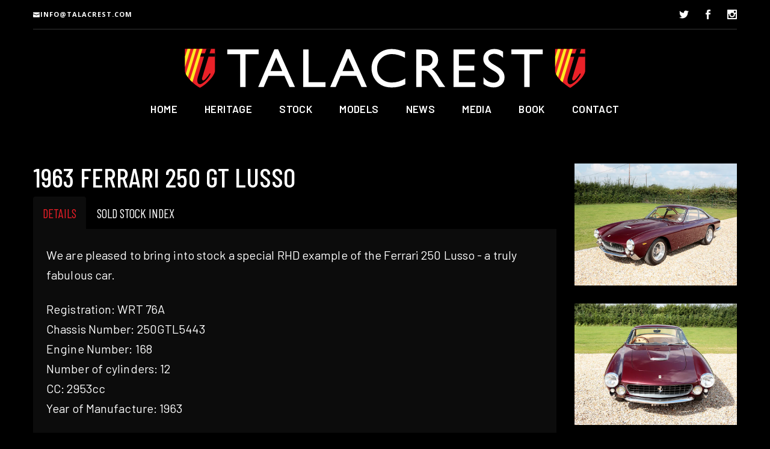

--- FILE ---
content_type: text/html; charset=utf-8
request_url: https://www.talacrest.com/stock/sold/1963-ferrari-250-gt-lusso/10110
body_size: 20282
content:
<!DOCTYPE html>
<html lang="en">

<head>
  <meta charset="utf-8" />
  <meta name="viewport" content="width=device-width, initial-scale=1.0" />
  <title>1963 Ferrari 250 GT Lusso | Sold - Talacrest</title>

  <link rel="shortcut icon" href="/img/favicon.ico?v=PYUpHHOrWwgftVM-JAzRJVbhn-RPh68KeGAHGPGt5a4">
  <link rel="apple-touch-icon" href="/img/apple-touch-icon.png?v=t7YO286ULhi7mxOd6A1HSRMvL8z9jMBrc5p-kqRHX-0">
  <link rel="apple-touch-icon" sizes="72x72" href="/img/apple-touch-icon-72x72.png?v=1uJHftVE1x6-qX_ynWiSysX_mrqazdF8R1xsdrxc8SQ">
  <link rel="apple-touch-icon" sizes="114x114" href="/img/apple-touch-icon-114x114.png?v=5oLC09rs6tMS-SkEb_ulRX0B4B1Q5uUsxUbRSUI20_Q">

  <link href='https://fonts.googleapis.com/css?family=Open+Sans:300italic,400italic,400,300,600,700%7CRaleway:700' rel='stylesheet' />

  <link rel="preload" as="style" onload="this.onload=null;this.rel='stylesheet'" href="/css/elegant-icons-custom.css?v=9gZERKESYEFmgU_jBOF0stUtqqmU5iA2jao9ZFdLY70" type="text/css" />
  <link rel="stylesheet" href="/css/lightbox.min.css?v=w3U6lF11dFtyFG-ITAswZSvDq26iuQl8KM3xokfc7PA" />
  <link rel="stylesheet" href="/css/bootstrap.min.css?v=sPdTGH5vfgiZU4YcixRykjaQwFO7FfMOT8YwkxuQhpM" />
  <link rel="stylesheet" href="/css/theme-talacrest.css?v=5octi6fiAI6X8mSXmVsk2Uqwp-dIiySs-6OwV6DWJIk" />
  <link rel="stylesheet" href="/css/custom.css?v=49z6RksCwW6LVRh0RErdJJGuZhZ0RG5wL4chAOAIe1A" />
  <link rel="preload" as="style" onload="this.onload=null;this.rel='stylesheet'" href="/css/helpers.css?v=urB_QmNN8fUbT98HXsP2Y9nGM4dtRJez-8U7Z37074c" type="text/css" />
  <link rel="preload" as="style" onload="this.onload=null;this.rel='stylesheet'" href="/css/responsive.css?v=nWYf-JJbeNDOaZEDwXlrSaeoTCZYs7Xw7sUojD0bhyU" type="text/css" />

  
  <!-- Google tag (gtag.js) -->
<script async src="https://www.googletagmanager.com/gtag/js?id=G-VCF6PGE145"></script>
<script>
  window.dataLayer = window.dataLayer || [];
  function gtag(){dataLayer.push(arguments);}
  gtag('js', new Date());

  gtag('config', 'G-VCF6PGE145');
</script>

  
<link rel="stylesheet" href="/gallery/css/blueimp-gallery.css">

</head>

<body>

  <div class="nav-container">
    <nav class="top-bar centered-logo">
      <div class="container">

        <div class="row utility-menu">
          <div class="col-sm-12">
            <div class="utility-inner clearfix">
              <span class="alt-font">
                <div class="top-link"><i class="icon icon_mail"></i><a href="mailto:info@talacrest.com">info@talacrest.com</a></div>
              </span>

              <ul class="social-icons text-right">
                <li>
                  <a href="https://twitter.com/talacrest" target="_blank">
                    <i class="icon social_twitter"></i>
                  </a>
                </li>
                <li>
                  <a href="https://www.facebook.com/pages/Talacrest/509931435687731" target="_blank">
                    <i class="icon social_facebook"></i>
                  </a>
                </li>
                <li>
                  <a href="https://www.instagram.com/talacrest" target="_blank">
                    <i class="icon social_instagram"></i>
                  </a>
                </li>
              </ul>
            </div>
          </div>
        </div>

        <div class="row">
          <div class="col-sm-12 text-center">
            <a href="/">
              <img class="logo logo-light" alt="Talacrest" src="/img/logo-light.svg">
            </a>
            <a href="/">
              <img class="logo logo-dark" alt="Talacrest" src="/img/logo-light.svg">
            </a>
          </div>
        </div>


        <div class="row nav-menu">

          <div class="col-sm-12 columns text-center">
            <ul class="menu">
              <li><a href="/">home</a></li>
              <li class="has-dropdown">
                <a href="/heritage">heritage</a>
                <ul class="subnav">
                  <li><a href="/heritage">heritage</a></li>
                  <li><a href="/about-talacrest">About Talacrest</a></li>
                  <li><a href="/buying-and-selling-with-talacrest">Buying and Selling with Talacrest</a></li>
                  <li><a href="/building-a-ferrari-collection">Building a Ferrari Collection</a></li>
                  <li><a href="/stock/pastmasters">past masters</a></li>
                  <li><a href="/queens-award-for-enterprise">Queens Award</a></li>
                </ul>
              </li>
              <li class="has-dropdown">
                <a href="/stock/ferrari-for-sale">stock</a>
                <ul class="subnav">
                  <li><a href="/stock/ferrari-for-sale">classic ferrari</a></li>
                  <li><a href="/stock/classic-ferrari-sold">ferrari sold</a></li>
                  <li><a href="/stock/classic-cars-for-sale">other classic cars </a></li>
                  <li><a href="/stock/classic-cars-sold">classic cars sold</a></li>
                  <li><a href="/stock/pastmasters">past masters</a></li>
                </ul>
              </li>
              <li class="has-dropdown">
                <a href="/models">models</a>
                <ul class="subnav">
                  <li><a href="/models/ferrari-250-swb">ferrari 250 swb</a></li>
                  <li><a href="/models/ferrari-250-lusso">ferrari 250 Lusso</a></li>
                  <li><a href="/models/ferrari-250-spyder">ferrari 250 spyder</a></li>
                  <li><a href="/models/ferrari-250-gto">ferrari 250 gto</a></li>
                  <li><a href="/models/ferrari-275-gtb">ferrari 275 gtb</a></li>
                  <li><a href="/models/ferrari-275-gts">ferrari 275 gts</a></li>
                  <li><a href="/models/ferrari-330-365-gtc">ferrari 330 365 gtc</a></li>
                  <li><a href="/models/ferrari-330-365-gts">ferrari 330 365 gts</a></li>
                  <li><a href="/models/ferrari-competition">ferrari gt cars</a></li>
                  <li><a href="/models/ferrari-prototype">ferrari prototypes</a></li>
                  <li><a href="/models/early-ferrari">early ferrari</a></li>
                  <li><a href="/models/classic-ferrari">classic ferrari</a></li>
                  <li><a href="/models/ferrari-288-gto">ferrari 288 GTO</a></li>
                  <li><a href="/models/ferrari-f40">ferrari F40</a></li>
                  <li><a href="/models/classic-cars">other classic cars</a></li>
                </ul>
              </li>
              <li class="has-dropdown">
                <a href="/social-feed">News</a>
                <ul class="subnav">
                  <li><a href="/social-feed">Social Feed</a></li>
                  <li><a href="/news">Company News</a></li>
                </ul>
              </li>
              <li class="has-dropdown">
                <a href="/media/2018">Media</a>
                <ul class="subnav">
                  <li><a href="/video">video</a></li>
                  <li><a href="/polo">Polo</a></li>
                  <li><a href="/media/2021">Advertising</a></li>
                  <li><a href="/in-the-media">Media Coverage</a></li>
                  <li><a target="_blank" href="/riyadh-car-show">Riyadh Car Show</a></li>
                  <li><a href="/queens-award-for-enterprise">Queens Award</a></li>
                  <li><a href="/gacci">Gacci Wine</a></li>
                </ul>
              </li>
              <li><a href="/talacrest-classic-ferrari-book/">book</a></li>
              <li><a href="/contact">contact</a></li>
            </ul>

          </div>
        </div>

        <div class="mobile-toggle">
          <i class="icon icon_menu"></i>
        </div>

      </div>

    </nav>

  </div>

  <main class="content-margin">
    

<section class="article-single stock-details-padding bg-black">
  <div class="container">
    <div class="row">
      <div class="col-md-9 col-sm-12">

        <div class="row">
          <div class="col-xs-12 col-sm-7 col-lg-8">
            <h1 class="title-margin">1963 Ferrari 250 GT Lusso</h1>
          </div>
        </div>



        <ul id="myTab" class="nav nav-tabs">
          <li class="active"><a href="#home" data-toggle="tab">Details</a></li>
          <li><a href=""><i class="icon icon_grid-2×2"></i> Sold Stock Index</a></li>
        </ul>

        <div id="myTabContent" class="tab-content news-tabs-content">
          <div class="tab-pane fade in active" id="home">
            <div class="article-body stock-details padding-top-25">
<p>We are pleased to bring into stock a special RHD example of the Ferrari 250 Lusso -&nbsp;a truly fabulous car.</p>
<p>Registration: WRT 76A<br />Chassis Number: 250GTL5443<br />Engine Number: 168<br />Number of cylinders: 12<br />CC: 2953cc<br />Year of Manufacture: 1963</p>
<p>Regarded by many as one of the most beautiful Pininfarina designs for Ferrari, the Scaglietti-built &lsquo;Lusso' sold as a road-going car and directly benefited from the successful lineage of its predecessor, the Ferrari 250 GT. It was developed from the dual-purpose 250 GT Short Wheel Base delivered as either a tractable competition steed or a steel-bodied grand touring car. When the SWB's time was up, its road-going version was replaced in 1962 with the more curvaceous 250 GT Lusso.</p>
<p>The very first Lusso appeared in October of 1962 at the Paris Salon and generated much admiration for its exquisite proportions. Call us biased, but we can't think of a prettier car before or since.</p>
<p>One of just 22 Righthand drive cars built by Maranello Concessionaires, some reports suggest that today just 17 examples remain. This car is particularly special thanks in no small part to the comprehensive and exacting restoration which this car received by respected craftsmen and former Pebble Beach Concours-winning restorers, Auto Restorations NZ of Christchurch in the years to 2010. Upon completion of its meticulous restoration this handsome Lusso was rightly crowned Winner in the Masters' Class of the NZ Classic Car Weekend Intermarque Concours d'Elegance, Ellerslie, Auckland.</p>
<p>Formerly the property of Mr Warren de France, a 747 Captain for a major international airline, one of the benefits of holding such a role was indulging in one of his favourite pastimes of visiting European car yards and forecourts keeping a keen eye for any irresistible classics. One particular occasion in 1995 this gorgeous Lusso, chassis number #5443 adorned the appropriate &lsquo;for sale' sign and after some swift negotiation, it was his. For three years the car remained in the UK being visited occasionally for some spirited country-lane driving before the decision was made in early 1999 to ship the car to New Zealand where he'd anticipated moving from working overseas in order to restore and future-proof this important Ferrari. Without intentionally embarking on the level of restoration which then ensued, a small local restorer was enlisted to first strip a small amount of paint to ascertain the level of restoration required. As the area grew larger, predictably, all the paint was ultimately removed. Some previous repairs were uncovered but nothing of any deep concern. In for a penny, in for a pound, with the engine out of the car the decision to strip and refurbish the car and the Weber carburettors was an easy one to reach. Likewise, the differential and gearbox was treated to a rebuild at the same time.</p>
<p>By the time the car's chassis had been dipped and coated for rust protection the demands of the restoration had begun to outgrow that of the appointed independent restorer. With the restoration fully committed and underway but Warren still living and working in Asia the car and all components were moved to another restorer before (to his credit) he too recognised that the job was beyond his means and skills. Requiring a professional and capable outfit who could complete the car to the greatest standard most deserving of this Ferrari, the Lusso naturally landed with the best Warren could find in mid-2006; Auto Restorations NZ. Within no time at all confidence with the project was at an all-time high and real progress was being made. With the experts at Auto Restorations in charge, they soon had all the elements of panel work, Rosso Cordoba paint, wiring, and the reinstallation of the Columbo-designed V12 engine fusing together to once again breathe life into this prancing horse.</p>
<p>Attention to detail was foremost throughout this restoration and the commitment shown by both Warren and Auto Restorations has paid huge dividends for the next owner. Whilst hard to source, important components such as fog light bulbs, correct headlining and no less than four hides for the intricate leather interior have all been appropriately married to this car, further enhancing the incredible package that this benchmark Ferrari now offers.</p>
<p>Resplendent in chosen Rosso Cordoba coachwork with contrasting tan leather interior the new owner of this very capable and matching-numbers GT can be confident that the quality of the restoration will stand the test of time.</p>            </div>
          </div>
        </div>


      </div>


      <!--rightcol -->
      <div class="col-sm-12 col-md-3">


        <div id="blueimp-gallery" class="blueimp-gallery">
          <div class="slides"></div>
          <h3 class="title"></h3>
          <a class="prev">‹</a>
          <a class="next">›</a>
          <a class="close">×</a>
          <a class="play-pause"></a>
          <ol class="indicator"></ol>
        </div>

        <div id="links">
            <div class="col-sm-12 veo gallery-bottom no-pad">
              <a class="image-underline" href="/blobs/images/stock/_c5a9417_10110.jpg?format=webp">
                <img class="gallery-margin-bottom gallery-margin-right"
                   src="/blobs/images/stock/_c5a9417_10110.jpg?format=webp"
                   alt="">
              </a>
            </div>
            <div class="col-sm-12 veo gallery-bottom no-pad">
              <a class="image-underline" href="/blobs/images/stock/_c5a9422_10110.jpg?format=webp">
                <img class="gallery-margin-bottom gallery-margin-right"
                   src="/blobs/images/stock/_c5a9422_10110.jpg?format=webp"
                   alt="">
              </a>
            </div>
            <div class="col-sm-12 veo gallery-bottom no-pad">
              <a class="image-underline" href="/blobs/images/stock/_p3t9269_10110.jpg?format=webp">
                <img class="gallery-margin-bottom gallery-margin-right"
                   src="/blobs/images/stock/_p3t9269_10110.jpg?format=webp"
                   alt="">
              </a>
            </div>
            <div class="col-sm-12 veo gallery-bottom no-pad">
              <a class="image-underline" href="/blobs/images/stock/_p3t9280_10110.jpg?format=webp">
                <img class="gallery-margin-bottom gallery-margin-right"
                   src="/blobs/images/stock/_p3t9280_10110.jpg?format=webp"
                   alt="">
              </a>
            </div>
            <div class="col-sm-12 veo gallery-bottom no-pad">
              <a class="image-underline" href="/blobs/images/stock/_p3t9382_10110.jpg?format=webp">
                <img class="gallery-margin-bottom gallery-margin-right"
                   src="/blobs/images/stock/_p3t9382_10110.jpg?format=webp"
                   alt="">
              </a>
            </div>

        </div>

      </div>

    </div>

  </div>
</section>

<section class="image-divider overlay duplicatable-content">
  <div class="background-image-holder">
    <img class="background-image" alt="Background Image" src="/img/connect-bg.jpg">
  </div>

  <div class="container">
    <div class="row">
      <div class="col-sm-4 text-center text-center">
        <a href="https://www.facebook.com/pages/Talacrest/509931435687731" target="_blank">
          <div class="feature">
            <h2 class="text-white"><i class="text-white icon social_facebook social-link-icons"></i><br>Facebook</h2><br>
            <p class="text-white">Join us on Facebook and find out all the latest news as and when it happens from Talacrest.</p>
            <span class="text-white alt-text-buttons">Join Us</span>
          </div>
        </a>
      </div>

      <div class="col-sm-4 text-center">
        <a href="https://twitter.com/talacrest" target="_blank">
          <div class="feature">
            <h2 class="text-white"><i class="text-white icon social_twitter social-link-icons"></i><br>Twitter</h2><br>
            <p class="text-white">Follow us on Twitter to keep up to date with all the latest from Talacrest and the world of classic Ferrari market.</p>
            <span class="text-white alt-text-buttons">Follow Us</span>
          </div>
        </a>
      </div>

      <div class="col-sm-4 text-center">
        <a href="http://eepurl.com/bYKLFb" target="_blank">
          <div class="feature">
            <h2 class="text-white"><i class="text-white icon icon-pencil margin-bottom-0 social-link-icons"></i><br>Newsletter</h2><br>
            <p class="text-white">Sign up to our newsletter to be sent information about the latest cars that come through the doors at Talacrest.</p>
            <span class="text-white alt-text-buttons">Sign Up</span>
          </div>
        </a>
      </div>
    </div>
  </div>
</section>



  </main>

  <div class="footer-container">
    <footer class="social bg-secondary-1">
      <div class="container">
        <div class="row">
          <div class="col-sm-12 text-center">
            <i class="icon icon-jumbo"><img alt="Queen's Award for Enterprise: International Trade 2016" src="/img/footer-queens-award-logo.gif"></i>
            <div class="clear margin-10px-bottom"></div>
            <i class="icon icon-jumbo"><img alt="Talacrest" src="/img/footer-talacrest-logo.svg" class="footer-logo"></i>
            <h4 class="text-black line-height-26 margin-10px-bottom">Telephone: +44 (0)1344 308178<span class="margin-5px-lr text-red hidden-xs">|</span><br class="hidden-sm hidden-md hidden-lg" />E-mail: <a href="mailto:info@talacrest.com">info@talacrest.com</a></h4>
            <span class="sub">© 2026 Talacrest 2000 AD Limited, Ascot, Berkshire, England. Registered Company Number: 3861391<span class="margin-5px-lr">|</span><a href="/privacy-policy">Privacy Policy</a><span class="margin-5px-lr hidden-xs hidden-sm">|</span><br class="hidden-md hidden-lg" />site by <a href="http://www.racecar.com" target="_blank" style="font-family: Verdana, Geneva, sans-serif; font-weight: bold; font-style: italic;">racecar</a></span>
          </div>
        </div>
      </div>
    </footer>
  </div>

  <script src="/js/modernizr-2.6.2-respond-1.1.0.min.js?v=zg9w2egHu5WXF9g1DCGhB_W2tyIad0ttHtBXIZRoomA"></script>
  <script src="/js/jquery.min.js?v=VAvG3sHdS5LqTT-5A_aeq_bZGa_Uj04xKxY8KM_w9EE"></script>
  <script src="/js/jquery.plugin.min.js?v=xcNZPrnsPym-4iSTFE-wbG__ZtG6ZRs98jfkLoh4zu8"></script>
  <script src="/js/bootstrap.min.js?v=k4myKnLix5towqPXxK5C7XzuLqDqSML01ZrakEebxWg"></script>
  <script src="/js/jquery.flexslider-min.js?v=ji88MtOhF6ucJJRWV4CRZ32Y84tXBbEle-jX8u6SVTM"></script>
  <script src="/js/smooth-scroll.min.js?v=z2bqeugocqSmQRuukYJBLz__FVaHXJyjEfX_b4otUW8"></script>
  <script src="/js/skrollr.min.js?v=W3DrBWXkfTg2gjIJGcNZgdTPzXVPvwYqnqLrprJccmI"></script>
  <script src="/js/scrollReveal.min.js?v=7-t3u2i_gHuKxkR52No9CxO1h10FvZotJNsmEpEpHFs"></script>
  <script src="/js/isotope.min.js?v=dk80YqVSdcWZ6popQduRXseIy5tnM0N4y2R3LAW8egg"></script>
  <script src="/js/lightbox.min.js?v=ukeJ8H6N2wkTKR_vBUrNssbJGIEA_zJkA5kxDISvm8k"></script>
  <script src="/js/scripts.js?v=nyM6dQlBL8Gap2ciQMdngt2S00XhE8nEH5fRmibMtFc"></script>

  
<!-- Responsive Gallery -->
<script src="/gallery/js/blueimp-gallery.min.js"></script>
<script>
  document.getElementById('links').onclick = function (event) {
      event = event || window.event;
      var target = event.target || event.srcElement,
          link = target.src ? target.parentNode : target,
          options = {index: link, event: event},
          links = this.getElementsByTagName('a');
      blueimp.Gallery(links, options);
  };
</script>

</body>

</html>


--- FILE ---
content_type: text/css
request_url: https://www.talacrest.com/css/theme-talacrest.css?v=5octi6fiAI6X8mSXmVsk2Uqwp-dIiySs-6OwV6DWJIk
body_size: 101795
content:
/** =========== FONTS =========== **/

@import url('https://fonts.googleapis.com/css2?family=Barlow+Condensed:wght@300;400;500;600;800&display=swap');
@import url('https://fonts.googleapis.com/css2?family=Barlow:wght@300;400;500;600&display=swap');

/** =========== CORE =========== **/

.bg-primary {
    background-color: #495e67 !important;
}

.bg-secondary-1 {
    background-color: #ffffff !important;
}

.bg-secondary-2 {
    background-color: #164852 !important;
}

.bg-white {
    background-color: #fff !important;
}

.bg-dribbble {
    background-color: #ea4c89;
}

.bg-twitter {
    background-color: #00a0d1;
}

.bg-facebook {
    background-color: #3b5998;
}

.bg-googleplus {
    background-color: #c63d2d;
}

.bg-tumblr {
    background-color: #34526f;
}

.text-dribbble {
    color: #ea4c89;
}

.text-twitter {
    color: #00a0d1;
}

.text-facebook {
    color: #3b5998;
}

.text-googleplus {
    color: #c63d2d;
}

.text-tumblr {
    color: #34526f;
}

.text-white {
    color: #fff;
}

    .text-white a:hover {
        color: #ccc;
    }

.text-primary {
    color: #495e67;
}

.standard-radius {
    border-radius: 25px;
}

.transition-500 {
    -webkit-transition: all .5s ease;
    -moz-transition: all .5s ease;
    transition: all .5s ease;
}

.transition-2000 {
    -webkit-transition: all 2s ease;
    -moz-transition: all 2s ease;
    transition: all 2s ease;
}

.transition-300 {
    -webkit-transition: all .3s ease;
    -moz-transition: all .3s ease;
    transition: all .3s ease;
}

.cover-div {
    position: absolute;
    width: 100%;
    height: 100%;
    top: 0px;
}

.blank-input {
    background: none;
    border: none;
    box-shadow: none;
    font-family: "Open Sans", "Helvetica Neue", Helvetica, Arial, sans-serif;
}

.font-body {
    font-family: "Open Sans", "Helvetica Neue", Helvetica, Arial, sans-serif;
}

.font-heading {
    font-family: "Open Sans", "Helvetica Neue", Helvetica, Arial, sans-serif;
}

body {
    font-family: 'Barlow', sans-serif;
    -webkit-font-smoothing: antialiased;
    color: #FFFFFF;
    font-size: 14px;
    line-height: 24px;
}

h1,
h2,
h3,
h4,
h5,
h5,
h6 {
    font-family: 'Barlow Condensed', sans-serif;
    font-weight: 300;
    color: #FFFFFF;
    margin: 0px;
    text-transform: uppercase;
    letter-spacing: 0.01rem;
}

.alt-font {
    font-family: "Open Sans", "Helvetica Neue", Helvetica, Arial, sans-serif;
    font-weight: bold;
    font-size: 11px;
    text-transform: uppercase;
    letter-spacing: 1px;
}

.home-title-font {
    font-family: Constantia, "Lucida Bright", "DejaVu Serif", Georgia, serif;
    font-weight: bold;
    font-size: 55px;
    font-style: italic;
}

.home-car-title {
    font-family: Constantia, "Lucida Bright", "DejaVu Serif", Georgia, serif;
    font-size: 40px;
    font-style: italic;
}

ul {
    list-style: none;
    padding: 0px;
}

a:hover {
    text-decoration: none;
}

.pointer {
    cursor: pointer !important;
}

.uppercase {
    text-transform: uppercase;
}

img {
    max-width: 100%;
}

    img.imgstretch {
        min-width: 100%;
    }

.jumbo-h1 {
    font-size: 40px;
    line-height: 56px;
    font-weight: 600;
    margin-bottom: 64px;
}

.standard-h1 {
    font-size: 32px;
    line-height: 48px;
    margin-bottom: 48px;
}

h1 {
    font-weight: 500;
    font-size: 45px;
    line-height: 45px;
    margin-bottom: 48px;
}

h2 {
    font-size: 28px;
    line-height: 44px;
    font-weight: 500;
}

h3 {
    font-size: 26px;
    line-height: 32px;
}

h5 {
    font-size: 18px;
    font-weight: 600;
    margin-bottom: 16px;
}

h6 {
    font-size: 16px;
    font-weight: 600;
    margin-bottom: 16px;
}

strong {
    font-weight: 600;
}

p {
    font-family: 'Barlow', sans-serif;
    font-size: 20px;
    line-height: 33px;
    letter-spacing: 0.01rem;
}

    p.lead {
        font-size: 16px;
        line-height: 30px;
        font-weight: normal;
    }

    p:last-child {
        margin-bottom: 0px;
    }

    p a {
        color: #FFFFFF;
    }

        p a:hover {
            color: #EC1F28;
        }

a, a:hover, a:active, a:visited, a:focus {
    text-decoration: none;
}

.btn-primary.active, .btn-primary:active, .btn-primary:focus, .btn-primary:hover {
    color: #fff;
    background-color: #000;
    border-color: #fff;
}

.quote-text {
    font-size: 24px;
    line-height: 40px;
    font-style: italic;
    font-weight: 300;
}

span.text-white a {
    font-weight: 600;
    color: #fff;
}

.main-container {
    -webkit-transition: all .3s ease;
    -moz-transition: all .3s ease;
    transition: all .3s ease;
    -webkit-transform: translate3d(0px, 0, 0);
    -moz-transform: translate3d(0px, 0, 0);
    transform: translate3d(0px, 0, 0);
    overflow: hidden;
}

    .main-container.reveal-nav {
        -webkit-transform: translate3d(-300px, 0, 0);
        -moz-transform: translate3d(-300px, 0, 0);
        transform: translate3d(-300px, 0, 0);
    }

/*.loader {
    position: fixed;
    width: 100%;
    height: 100%;
    background: #000000;
    z-index: 9999;
    text-align: center;
    -webkit-transition: all .5s ease;
    -moz-transition: all .5s ease;
    transition: all .5s ease;
    opacity: 1;
}*/

.spinner {
    width: 40px;
    height: 40px;
    position: relative;
    top: 50%;
    left: 50%;
    margin-left: -20px;
    margin-top: -20px;
}

.double-bounce1 {
    width: 100%;
    height: 100%;
    border-radius: 50%;
    background-color: #EC1F28;
    opacity: 0.6;
    position: absolute;
    top: 0;
    left: 0;
    -webkit-animation: bounce 2s infinite ease-in-out;
    animation: bounce 2s infinite ease-in-out;
}

.double-bounce2 {
    width: 100%;
    height: 100%;
    border-radius: 50%;
    background-color: #F7FB21;
    opacity: 0.6;
    position: absolute;
    top: 0;
    left: 0;
    -webkit-animation: bounce 2s infinite ease-in-out;
    animation: bounce 2s infinite ease-in-out;
}

.double-bounce2 {
    -webkit-animation-delay: -1s;
    animation-delay: -1s;
}

@-webkit-keyframes bounce {
    0%, 100% {
        -webkit-transform: scale(0);
    }

    50% {
        -webkit-transform: scale(1);
    }
}

@keyframes bounce {
    0%, 100% {
        transform: scale(0);
        -webkit-transform: scale(0);
    }

    50% {
        transform: scale(1);
        -webkit-transform: scale(1);
    }
}

section {
    padding-top: 50px;
    padding-bottom: 50px;
    position: relative;
    overflow: hidden;
}

    section.pad-large {
        padding-top: 160px;
        padding-bottom: 160px;
    }

    section:nth-of-type(odd) {
        background: #f4f4f4;
    }

    section:nth-of-type(even) {
        background: #ffffff;
    }

.pad-bottom-small {
    padding-bottom: 20px !important;
}

.pad-bottom-medium {
    padding-bottom: 40px !important;
}

.pad-bottom-large {
    padding-bottom: 80px !important;
}

.pad-top-small {
    padding-top: 20px !important;
}

.pad-top-medium {
    padding-top: 40px !important;
}

.pad-top-large {
    padding-top: 80px !important;
}

.no-pad {
    padding: 0px;
}

.no-pad-top {
    padding-top: 0px !important;
}

.no-pad-left {
    padding-left: 0px;
}

.no-pad-right {
    padding-right: 0px;
}

.no-pad-bottom {
    padding-bottom: 0px;
}

.space-top-small {
    margin-top: 20px !important;
}

.space-top-medium {
    margin-top: 40px !important;
}

.space-top-large {
    margin-top: 80px !important;
}

.space-bottom-small {
    margin-bottom: 20px !important;
}

.space-bottom-medium {
    margin-bottom: 40px !important;
}

.space-bottom-large {
    margin-bottom: 80px !important;
}

.space-bottom-xlarge {
    margin-bottom: 160px !important;
}

.no-margin {
    margin: 0;
}

.no-margin-bottom {
    margin-bottom: 0px !important;
}

.btn {
    background: none;
    -webkit-transition: all .3s ease;
    -moz-transition: all .3s ease;
    transition: all .3s ease;
    min-width: 155px;
}

    .btn:hover {
        background: none;
        color: #fff;
        border-color: #EC1F28;
        background-color: #A10E14;
    }

.btn-primary {
    border-radius: 25px;
    display: inline-block;
    padding: 14px 28px 13px 28px;
    line-height: 1;
    border: 2px solid #EC1F28;
    font-family: 'Barlow', sans-serif;
    font-weight: 600;
    font-size: 16px;
    text-transform: uppercase;
    letter-spacing: 1px;
    color: #164852;
}

    .btn-primary.btn-filled {
        background: #EC1F28;
        color: #fff;
    }

.btn-white {
    border-color: #fff;
    color: #fff;
}

    .btn-white:hover {
        background: #fff;
        color: #333333;
        border-color: #fff;
    }

    .btn-white.btn-filled {
        background: #fff;
        color: #495e67;
    }

.btn-grey {
    border-color: #777777;
    color: #333333;
}

    .btn-grey:hover {
        background-color: #333333;
        color: #FFFFFF;
        border-color: #333333;
    }

.btn-grey-alt {
    border-color: #333333;
    color: #fff;
    background-color: #333333;
}

    .btn-grey-alt:hover {
        color: #333333;
        border-color: #333333;
        background-color: #FFFFFF;
    }

.btn-black {
    border-color: #000000;
    color: #000000;
}

    .btn-black:hover {
        background-color: #000000;
        color: #FFFFFF;
        border-color: #000000;
    }

.btn-black-alt {
    border-color: #000000;
    color: #FFFFFF;
    background-color: #000000;
}

    .btn-black-alt:hover {
        color: #000000;
        border-color: #000000;
        background-color: #FFFFFF;
    }

.btn-white {
    border-color: #FFFFFF;
    color: #FFFFFF;
}

    .btn-white:hover {
        background-color: #FFFFFF;
        color: #000000;
        border-color: #FFFFFF;
    }

.btn-white-alt {
    border-color: #FFFFFF;
    color: #000000;
    background-color: #FFFFFF;
}

    .btn-white-alt:hover {
        color: #FFFFFF;
        border-color: #FFFFFF;
        background-color: #000000;
    }

.btn-red {
    border-color: #EC1F28;
    color: #EC1F28;
}

    .btn-red:hover {
        background-color: #EC1F28;
        color: #FFFFFF;
        border-color: #EC1F28;
    }

.btn-red-alt {
    border-color: #EC1F28;
    color: #FFFFFF;
    background-color: #EC1F28;
}

    .btn-red-alt:hover {
        color: #EC1F28;
        border-color: #EC1F28;
        background-color: #000000;
    }

.btn-lg {
    padding: 18px 40px;
}

.btn-sm {
    padding: 10px 28px;
    font-size: 11px;
}

.btn-xs {
    padding: 8px 24px;
    font-size: 10px;
}

.btn-text-only {
    border-color: rgba(0, 0, 0, 0);
}

    .btn-text-only:hover {
        background: none;
        color: #164852;
        border-color: rgba(0, 0, 0, 0);
    }

.link-text {
    font-family: "Raleway", "Open Sans", "Helvetica Neue", Helvetica, Arial, sans-serif;
    font-weight: bold;
    font-size: 11px;
    text-transform: uppercase;
    letter-spacing: 1px;
    border-bottom: 2px solid #EC1F28;
    display: inline-block;
    padding-bottom: 0px;
    color: #FFF;
}

nav hr {
    border: none;
    border-top: 1px solid rgba(255, 255, 255, 0.3);
    position: relative;
    bottom: 2px;
}

.has-dropdown {
    bottom: 0px;
}

    .has-dropdown:after {
        font-family: ElegantIcons;
        speak: none;
        font-style: normal;
        font-weight: 400;
        font-variant: normal;
        text-transform: none;
        line-height: 1;
        -webkit-font-smoothing: antialiased;
        content: "\33";
        color: #777777;
        display: none;
    }

.mobile-toggle {
    display: none;
}

.top-bar {
    position: absolute;
    background: #000000;
    width: 100%;
    z-index: 10;
    -webkit-transition: all .5s ease;
    -moz-transition: all .5s ease;
    transition: all .5s ease;
    line-height: 0;
    top: 0;
}

    .top-bar .logo {
        /* max-width: 80px; */
        max-width: 100% !important;
        position: relative;
        bottom: 7px;
    }

.logo.logo-wide {
    max-width: 140px;
    bottom: 12px;
    margin-bottom: -6px;
}

.logo.logo-square {
    max-width: 100px;
    max-height: 60px;
    bottom: 20px;
    margin-bottom: -20px;
}

.nav-sticky .logo-wide {
    bottom: 12px !important;
}

.nav-sticky .logo-square {
    bottom: 20px !important;
}

.nav-menu {
    padding-top: 40px;
}

    .nav-menu .social-icons {
        float: right;
    }

.utility-menu {
    margin-top: 16px;
}

    .utility-menu .utility-inner {
        padding-bottom: 16px;
    }

    .utility-menu .btn {
        min-width: 60px;
        padding-left: 18px;
        padding-right: 18px;
        margin-left: 8px;
        margin-right: 0px;
    }

    .utility-menu span {
        display: inline-block;
        position: relative;
        top: 9px;
    }

    .utility-menu .btn-text-only {
        min-width: 0px;
        padding: 0px 8px;
    }

.overlay-bar {
    background: none;
}

    .overlay-bar .has-dropdown:after {
        color: #fff;
    }

.menu {
    padding: 0;
    margin: 0;
    display: inline-block;
    position: relative;
    top: 2px;
}

    .menu li {
        float: left;
        margin-right: 45px;
        position: relative;
    }

        .menu li:last-child {
            margin-right: 0px;
        }

        .menu li a {
            font-size: 17px;
            font-weight: 600;
            text-transform: uppercase;
            letter-spacing: 0.4px;
            color: #FFFFFF;
            -webkit-transition: all .5s ease;
            -moz-transition: all .5s ease;
            transition: all .5s ease;
            padding-bottom: 40px;
            display: inline-block;
            line-height: 14px;
        }

            .menu li a:hover {
                color: #EC1F28;
            }

@media all and (max-width: 1050px) {
    .menu li {
        margin-right: 32px;
    }
}

.top-bar .social-icons li a {
    font-size: 16px;
}

.top-bar .logo-light {
    display: none;
}

.top-bar .utility-menu .utility-inner {
    border-bottom: 1px solid rgba(255, 255, 255, 0.2);
}

.overlay-bar .menu li a {
    color: #fff;
}

    .overlay-bar .menu li a:hover {
        color: #fff;
    }

.overlay-bar .social-icons li a {
    color: #fff;
}

.overlay-bar .subnav li a {
    color: #777777;
}

    .overlay-bar .subnav li a:hover {
        color: #333333;
    }

.overlay-bar .logo-dark {
    display: none;
}

.overlay-bar .logo-light {
    display: block;
}

.overlay-bar .utility-menu span {
    color: #fff;
}

.overlay-bar .utility-menu .utility-inner {
    border-bottom: 1px solid rgba(255, 255, 255, 0.3);
}

.overlay-bar .login-button {
    border-color: #fff;
    color: #fff;
}

.subnav {
    display: none;
    position: absolute;
    background: #000000;
    padding: 24px;
    -webkit-transition: all .5s ease;
    -moz-transition: all .5s ease;
    transition: all .5s ease;
    margin-top: -2px;
}

    .subnav li {
        margin-right: 0px !important;
        min-width: 142px;
    }

        .subnav li a {
            padding-bottom: 0px !important;
            margin-bottom: 16px;
            line-height: 24px;
            font-size: 13px;
        }

        .subnav li:last-child a {
            margin-bottom: 0px;
        }

.has-dropdown:hover .subnav {
    display: block;
}

.nav-sticky {
    position: fixed !important;
    top: 0;
}

    .nav-sticky .logo {
        bottom: 5px;
    }

    .nav-sticky hr {
        display: none !important;
    }

.top-bar.nav-sticky {
    background: rgba(0, 0, 0, 0.9);
}

    .top-bar.nav-sticky .nav-menu {
        padding-top: 32px;
    }

    .top-bar.nav-sticky .menu li a {
        padding-bottom: 32px;
    }

    .top-bar.nav-sticky .subnav {
        background: rgba(0, 0, 0, 0.9);
    }

    .top-bar.nav-sticky .utility-menu {
        display: none;
    }

.subnav-fullwidth {
    overflow: hidden;
    left: 0px;
    position: absolute;
    text-align: left;
}

    .subnav-fullwidth h6 {
        margin-bottom: 24px !important;
    }

    .subnav-fullwidth .subnav {
        position: relative;
        overflow: hidden;
        background: none !important;
        text-align: left;
        padding: 0px;
    }

        .subnav-fullwidth .subnav li {
            float: none !important;
        }

    .subnav-fullwidth .btn {
        padding-bottom: 13px !important;
        color: #164852 !important;
    }

    .subnav-fullwidth .btn {
        margin-bottom: 16px;
    }

        .subnav-fullwidth .btn:hover {
            color: #fff !important;
        }

    .subnav-fullwidth .btn-filled,
    .subnav-fullwidth .btn-filled:hover {
        color: #fff !important;
    }

.overlay-bar.nav-sticky .logo-light {
    display: none;
}

.overlay-bar.nav-sticky .logo-dark {
    display: block;
}

.overlay-bar.nav-sticky .menu li a {
    color: #777777;
}

.overlay-bar.nav-sticky .social-icons li a {
    color: #333333;
}

.overlay-bar.nav-sticky .has-dropdown:after {
    color: #333333;
}

.offscreen-menu .logo {
    padding-bottom: 32px;
}

.offscreen-toggle i {
    font-size: 36px;
    cursor: pointer;
}

.nav-sticky .offscreen-toggle i {
    color: #333333 !important;
}

.offscreen-container {
    position: fixed;
    width: 300px;
    background: #333333;
    right: 0px;
    height: 100%;
    top: 0px;
    z-index: 99999;
    -webkit-transition: all .3s ease;
    -moz-transition: all .3s ease;
    transition: all .3s ease;
    -webkit-transform: translate3d(300px, 0, 0);
    -moz-transform: translate3d(300px, 0, 0);
    transform: translate3d(300px, 0, 0);
    padding: 40px;
}

    .offscreen-container.reveal-nav {
        -webkit-transform: translate3d(0px, 0, 0);
        -moz-transform: translate3d(0px, 0, 0);
        transform: translate3d(0px, 0, 0);
    }

.offscreen-menu .container {
    -webkit-transition: all .3s ease;
    -moz-transition: all .3s ease;
    transition: all .3s ease;
    -webkit-transform: translate3d(0px, 0, 0);
    -moz-transform: translate3d(0px, 0, 0);
    transform: translate3d(0px, 0, 0);
}

    .offscreen-menu .container.reveal-nav {
        -webkit-transform: translate3d(-300px, 0, 0);
        -moz-transform: translate3d(-300px, 0, 0);
        transform: translate3d(-300px, 0, 0);
    }

@media all and (max-width: 768px) {
    .offscreen-menu {
        overflow: visible !important;
        position: relative !important;
    }

        .offscreen-menu .offscreen-toggle i {
            color: #333333;
        }
}

.offscreen-container .logo {
    bottom: 0px !important;
}

.offscreen-container .menu {
    display: block;
}

    .offscreen-container .menu li {
        float: none;
        margin-bottom: 16px;
    }

        .offscreen-container .menu li a {
            padding-bottom: 0px !important;
            color: #aaa !important;
        }

            .offscreen-container .menu li a:hover {
                color: #fff !important;
            }

.offscreen-container .social-icons {
    position: absolute;
    bottom: 40px;
}

    .offscreen-container .social-icons li a {
        color: #fff !important;
    }

.language {
    display: inline-block;
    margin-left: 8px;
}

    .language img {
        max-width: 20px;
    }

.overlay:before {
    position: absolute;
    width: 100%;
    height: 100%;
    top: 0px;
    content: '';
    opacity: 0.9;
    z-index: 2;
    /* background-color: #495e67;*/
    left: 0;
}

.overlay .container {
    position: relative;
    z-index: 3;
}

header {
    position: relative;
    overflow: hidden;
}

    header .container {
        position: relative;
        z-index: 3;
    }

    header .logo {
        max-width: 200px;
        display: inline-block;
        margin-bottom: 24px;
    }

    header .btn {
        margin-right: 16px;
    }

        header .btn:last-child {
            margin-right: 0px;
        }

.page-header {
    margin: 0px;
    padding: 0px;
    padding: 160px 0px;
    border-bottom: none;
}

    .page-header h1 {
        font-size: 40px;
        margin-bottom: 24px;
    }

    .page-header p.lead {
        font-size: 18px;
    }

    .page-header:before {
        position: absolute;
        width: 100%;
        height: 100%;
        top: 0px;
        content: '';
        opacity: 0.3;
        z-index: 2;
        background-color: #333333;
    }

    .page-header .background-image-holder {
        height: 150%;
        top: -20%;
    }

.hero-slider {
    padding: 0px;
    position: relative;
}

    .hero-slider .slides li {
        height: 650px;
        overflow: hidden;
        position: relative;
    }

        .hero-slider .slides li h1 {
            font-size: 38px;
            line-height: 56px;
            margin-bottom: 40px;
        }

            .hero-slider .slides li h1.qatext {
                font-size: 25px;
                margin-top: 40px;
                text-shadow: 1px 1px 7px rgba(0, 0, 0, 0.4);
            }

        .hero-slider .slides li .btn {
            margin-right: 16px;
        }

    .hero-slider .flex-direction-nav a {
        color: rgba(0, 0, 0, 0);
    }

.flex-direction-nav a:before {
    top: 17px !important;
    font-size: 36px;
    left: 10px;
}

.flex-direction-nav a.flex-next:before {
    left: -10px;
}

@media all and (max-width: 1350px) {
    .flex-direction-nav {
        display: none !important;
    }
}

.hero-slider .slides li.overlay:before {
    position: absolute;
    width: 100%;
    height: 100%;
    top: 0px;
    content: '';
    opacity: 0.3;
    z-index: 2;
    background-color: #222222;
}

.header-icons {
    padding: 160px 0px;
    position: relative;
    overflow: hidden;
}

    .header-icons h1 {
        margin-bottom: 80px;
    }

    .header-icons i {
        font-size: 56px;
        display: inline-block;
        margin-bottom: 16px;
    }

    .header-icons .down-arrow {
        display: inline-block;
        width: 64px;
        height: 64px;
        border-radius: 50%;
        border: 2px solid #fff;
        text-align: center;
        padding-top: 10px;
        margin-top: 160px;
    }

        .header-icons .down-arrow i {
            font-size: 40px;
            position: relative;
            right: 1px;
        }

header.title {
    height: 565px;
    position: relative;
    overflow: hidden;
}

    header.title h1 {
        margin-bottom: 16px;
        font-size: 40px;
    }

    header.title .sub {
        font-size: 12px;
        letter-spacing: 0px;
    }

    header.title .container {
        position: relative;
        z-index: 3;
    }

    header.title:before {
        position: absolute;
        width: 100%;
        height: 100%;
        top: 0px;
        content: '';
        opacity: 0.3;
        z-index: 2;
        background-color: #333333;
    }

.action-banner {
    padding: 104px 0px;
    overflow: hidden;
    position: relative;
}

    .action-banner .container {
        position: relative;
        z-index: 3;
    }

    .action-banner h1 {
        font-size: 40px;
        line-height: 56px;
        font-weight: 600;
        margin-bottom: 64px;
        margin-bottom: 24px;
    }

    .action-banner h2 {
        font-size: 32px;
        line-height: 48px;
        margin-bottom: 48px;
        margin-bottom: 40px;
    }

    .action-banner .btn {
        margin-right: 16px;
    }

header.signup {
    padding: 180px 0px;
    position: relative;
    overflow: hidden;
    height: auto;
}

    header.signup h1 {
        font-weight: 600;
        font-size: 40px;
        line-height: 56px;
        margin-bottom: 56px;
    }

    header.signup .photo-form-wrapper {
        margin-bottom: 0px;
    }

        header.signup .photo-form-wrapper .btn {
            padding-top: 19px;
            padding-bottom: 19px;
            border-radius: 50px;
            max-width: 250px;
            height: 52px;
        }

    header.signup:before {
        position: absolute;
        width: 100%;
        height: 100%;
        top: 0px;
        content: '';
        opacity: 0.3;
        z-index: 2;
        background-color: #333333;
    }

.dub-right {
    height: 1168px;
    position: relative;
    overflow: hidden;
    padding: 0px;
}

.product-right {
    height: 650px;
    position: relative;
    overflow: hidden;
    padding: 0px;
}

    .product-right h1 {
        margin-bottom: 32px;
    }

    .product-right p.lead {
        margin-bottom: 32px;
    }

    .product-right .btn {
        margin-right: 16px;
    }

    .product-right .product-image {
        position: absolute;
        right: -40px;
        bottom: -80px;
        max-width: 750px;
    }

.hero-divider {
    padding: 160px 0px;
    position: relative;
    overflow: hidden;
}

    .hero-divider:before {
        position: absolute;
        width: 100%;
        height: 100%;
        top: 0px;
        content: '';
        opacity: 0.4;
        z-index: 2;
        background-color: #333333;
    }

    .hero-divider .btn {
        margin-right: 16px;
        margin-top: 24px;
    }

        .hero-divider .btn:last-child {
            margin-right: 0px;
        }

    .hero-divider .container {
        position: relative;
        z-index: 3;
    }

    .hero-divider h1 {
        margin-bottom: 32px;
    }

.video-wrapper {
    position: absolute;
    width: 100%;
    top: 0px;
    left: 0px;
    z-index: 0;
}

    .video-wrapper video {
        width: 100%;
        position: absolute;
        top: 0px;
    }

@media all and (max-width: 1400px) {
    .video-wrapper video {
        width: 110%;
    }
}

@media all and (max-width: 1200px) {
    .video-wrapper video {
        width: 130%;
    }
}

@media all and (max-width: 1000px) {
    .video-wrapper video {
        width: 150%;
    }
}

.divider-video .overlay {
    z-index: 1;
    opacity: 0.4;
}

.divider-video .divider-content {
    position: relative;
    z-index: 2;
    padding-top: 121px;
    padding-bottom: 121px;
}

header.centered-text h1 {
    font-size: 40px;
    margin-bottom: 24px;
    line-height: 56px;
}

header.centered-text .btn {
    margin-right: 16px;
    margin-top: 24px;
}

    header.centered-text .btn:last-child {
        margin-right: 0px;
    }

header.fullscreen-element .overlay:before,
.image-divider.overlay:before {
    position: absolute;
    width: 100%;
    height: 100%;
    top: 0px;
    content: '';
    opacity: 0.3;
    z-index: 2;
    /* background-color: #333333;*/
}

.bottom-band {
    width: 100%;
    position: absolute;
    bottom: 0px;
    background: rgba(0, 0, 0, 0.4);
    padding-top: 53.33333333px;
}

    .bottom-band .col-sm-4 {
        margin-bottom: 53.33333333px;
    }

    .bottom-band .link-text {
        border-color: #fff;
    }

        .bottom-band .link-text:hover {
            color: #fff;
        }

    .bottom-band h3 {
        margin-bottom: 8px;
    }

.image-divider i {
    font-size: 56px;
    margin-bottom: 24px;
}

.image-divider .feature-icon-large i {
    border-color: #fff;
    color: #fff;
}

.feature {
    overflow: hidden;
}

    .feature h4 {
        font-weight: 600;
    }
/* index blocks 
.feature i {
  color: #495e67;
}
*/
.feature-icon-large i {
    display: block;
    height: 104px;
    width: 104px;
    border: 2px solid #495e67;
    border-radius: 50%;
    text-align: center;
    color: #495e67;
    font-size: 40px;
    padding-top: 31px;
    margin-bottom: 32px;
}

.duplicatable-content .feature {
    margin-bottom: 40px;
}

.feature-selector ul {
    list-style: none;
    padding: 0;
}

.feature-icon-large .pull-left {
    width: 25%;
}

.feature-icon-large .pull-right {
    width: 75%;
}

.feature-icon-large .pull-left .icon {
    border: none;
    width: auto;
    font-size: 48px;
    padding-top: 0px;
}

.selector-tabs {
    margin-bottom: 56px;
}

    .selector-tabs li {
        text-align: center;
        -webkit-transition: all .3s ease;
        -moz-transition: all .3s ease;
        transition: all .3s ease;
        opacity: 0.4;
        cursor: pointer;
        float: left;
    }

        .selector-tabs li:hover {
            opacity: 1;
        }

        .selector-tabs li.active {
            opacity: 1;
        }

        .selector-tabs li span {
            font-size: 16px;
            font-weight: 600;
            position: relative;
            bottom: 12px;
        }

        .selector-tabs li i {
            font-size: 40px;
            display: inline-block;
            margin-right: 8px;
        }

.selector-content li {
    display: none;
    -webkit-transition: all .3s ease;
    -moz-transition: all .3s ease;
    transition: all .3s ease;
    opacity: 0;
}

    .selector-content li.active {
        display: block;
        opacity: 1;
    }

.selector-content h1 {
    margin-bottom: 56px;
}

.feature-icon-small {
    margin-bottom: 32px;
}

    .feature-icon-small i {
        color: #495e67;
        font-size: 36px;
        display: inline-block;
        margin-bottom: 32px;
    }

    .feature-icon-small h6 {
        font-weight: bold;
    }

.primary-features {
    background: #495e67 !important;
}

    .primary-features .feature-icon-small i {
        color: #fff;
    }

.feature-divider {
    position: relative;
    overflow: hidden;
}

    .feature-divider h1 {
        margin-bottom: 40px;
    }

img.phone-portrait {
    max-height: 580px;
}

.store-link {
    display: inline-block;
    overflow: hidden;
    margin-right: 16px;
    margin-top: 24px;
}

    .store-link img {
        height: 50px;
    }

.feature-icon-left {
    overflow: hidden;
    margin-bottom: 40px;
    float: left;
}

    .feature-icon-left .icon-holder {
        width: 45px;
        float: left;
    }

    .feature-icon-left i {
        font-size: 32px;
    }

    .feature-icon-left .feature-text {
        width: 217px;
        float: left;
        padding-top: 8px;
    }

.feature-box {
    padding: 64px 40px;
    position: relative;
    z-index: 1;
    overflow: hidden;
    min-height: 397px;
}

    .feature-box .background-image-holder {
        z-index: 0;
        left: 0;
    }

        .feature-box .background-image-holder.overlay:before {
            position: absolute;
            width: 100%;
            height: 100%;
            top: 0px;
            content: '';
            opacity: 0.3;
            z-index: 2;
            background-color: #000000;
            /*background-color: #333333;*/
            z-index: -1;
        }

    .feature-box h1 {
        margin-bottom: 24px;
    }

    .feature-box .btn {
        margin-top: 24px;
    }

    .feature-box .inner {
        width: 66.66666%;
        position: relative;
        z-index: 3;
    }

.contained-feature-boxes .row {
    padding: 0px 15px;
}

.contained-feature-boxes .image-slider {
    margin: 0px;
}

    .contained-feature-boxes .image-slider .flex-direction-nav {
        display: none;
    }

    .contained-feature-boxes .image-slider .flex-control-nav {
        bottom: 24px;
    }

        .contained-feature-boxes .image-slider .flex-control-nav li a {
            background: rgba(255, 255, 255, 0.5);
        }

            .contained-feature-boxes .image-slider .flex-control-nav li a.flex-active {
                background: rgba(255, 255, 255, 0.9);
            }

.feature-box.contained {
    padding: 40px;
    overflow: hidden;
}

    .feature-box.contained .inner {
        width: 100%;
    }

.clients p {
    margin-bottom: 48px !important;
}

.client-row {
    overflow: hidden;
    text-align: center;
    line-height: 0;
}

    .client-row .col-sm-3 {
        display: inline-block;
        min-height: 80px;
        line-height: 80px;
        padding-top: 16px;
        padding-bottom: 16px;
    }

    .client-row img {
        max-height: 60px;
        max-width: 140px;
        opacity: 0.3;
        -webkit-transition: all .3s ease;
        -moz-transition: all .3s ease;
        transition: all .3s ease;
        -webkit-backface-visibility: none;
    }

        .client-row img:hover {
            opacity: 1;
        }

    .client-row .row-wrapper {
        display: inline-block;
        width: 80%;
        border-bottom: 1px solid rgba(0, 0, 0, 0.2);
    }

    .client-row:last-child .row-wrapper {
        border-bottom: none;
    }

.row-wrapper .col-sm-3 {
    border-right: 1px solid rgba(0, 0, 0, 0.2);
}

    .row-wrapper .col-sm-3:last-child {
        border-right: none;
    }

.clients-2 {
    text-align: center;
    padding: 64px 0px 64px 0px;
}

    .clients-2 .col-md-2 {
        height: 80px;
        line-height: 80px;
    }

    .clients-2 img {
        max-height: 60px;
        max-width: 140px;
        -webkit-transition: all .3s ease;
        -moz-transition: all .3s ease;
        transition: all .3s ease;
        opacity: 0.4;
    }

        .clients-2 img:hover {
            opacity: 1;
        }

.wood-divider .product-image {
    top: 22%;
    transform: rotate(-15deg);
    right: -100px;
}

.accordion-active {
    background-color: #495e67;
    color: #fff;
}

.background-image-holder,
.foreground-image-holder {
    position: absolute;
    top: 0px;
    left: 0px;
    width: 100%;
    height: 100%;
    background-size: cover !important;
    z-index: 0;
    background-position: 50% 50% !important;
}

    .background-image-holder.background-image-holder-top {
        background-position: 50% 0 !important;
    }

.qamargin {
    margin-bottom: 900px;
}

.background-image-holder.parallax-background {
    height: 140%;
    top: -20%;
}

.hover-background .background-image-holder,
.hover-background .foreground-image-holder {
    transition: all 0.3s ease-out;
    -webkit-transition: all 0.3s ease-out;
    -moz-transition: all 0.3s ease-out;
}

.hover-background .background-image-holder {
    height: 110%;
    width: 110%;
}

.side-image {
    padding: 0px;
    position: relative;
}

    .side-image .image-container {
        overflow: hidden;
        position: absolute;
        height: 100%;
        padding: 0px;
        top: 0px;
    }

        .side-image .image-container.pull-right {
            right: 0px;
        }

    .side-image .content {
        padding-top: 80px;
        padding-bottom: 80px;
    }

    .side-image h1 {
        margin-bottom: 40px;
    }

    .side-image p.lead {
        margin-bottom: 64px;
    }

    .side-image.text-heavy h1 {
        margin-bottom: 32px;
    }

    .side-image.text-heavy p.lead {
        margin-bottom: 40px;
    }

    .side-image.text-heavy .feature {
        margin-top: 64px;
    }

        .side-image.text-heavy .feature h5 {
            margin-bottom: 40px;
        }

.icons-large {
    list-style: none;
    overflow: hidden;
    display: inline-block;
    padding: 0px;
    margin-bottom: 32px;
}

    .icons-large li {
        float: left;
        margin-right: 48px;
        font-size: 48px;
        color: #495e67;
    }

        .icons-large li:last-child {
            margin-right: 0px;
        }

.text-banner h1 {
    margin-bottom: 24px;
}

.text-banner p:last-child {
    margin-bottom: 32px;
}

.accordion-section .icons-large {
    margin-bottom: 0px;
}

.accordion-section .feature {
    margin-bottom: 40px;
}

    .accordion-section .feature:last-child {
        margin-bottom: 0px;
    }

.accordion {
    border-radius: 25px;
    list-style: none;
    overflow: hidden;
    border: 2px solid #dadada;
    padding: 0px;
}

    .accordion .title span {
        padding: 0px 24px;
        display: block;
    }

    .accordion .title {
        font-weight: 600;
        font-size: 16px;
        color: #333333;
        padding: 24px 0px;
        cursor: pointer;
        -webkit-transition: all .3s ease;
        -moz-transition: all .3s ease;
        transition: all .3s ease;
        border-bottom: 2px solid #dadada;
    }

        .accordion .title:hover {
            background-color: #495e67;
            color: #fff;
        }

    .accordion li:last-child .title,
    .accordion li:last-child .text {
        border-bottom: none !important;
    }

    .accordion .text {
        padding: 0px 24px;
        max-height: 0px;
        -webkit-transition: all .5s ease;
        -moz-transition: all .5s ease;
        transition: all .5s ease;
        overflow: hidden;
        opacity: 0;
    }

    .accordion li.active .title {
        background-color: #495e67;
        color: #fff;
        border-bottom: 2px solid #dadada;
    }

    .accordion li.active .text {
        padding: 24px;
        max-height: 500px;
        border-bottom: 2px solid #dadada;
        opacity: 1;
    }

.text-image-bottom {
    padding-bottom: 0px;
}

    .text-image-bottom img {
        display: inline-block;
        margin-top: 64px;
    }

.inline-video-wrapper {
    width: 100%;
    height: auto;
    overflow: hidden;
}

    .inline-video-wrapper video {
        width: 100%;
    }

.testimonials-slider {
    position: relative;
    margin-bottom: 24px;
}

    .testimonials-slider p.lead {
        font-size: 18px;
    }

    .testimonials-slider .author {
        font-family: "Raleway", "Open Sans", "Helvetica Neue", Helvetica, Arial, sans-serif;
        font-weight: bold;
        font-size: 11px;
        text-transform: uppercase;
        letter-spacing: 1px;
    }

    .testimonials-slider .flex-control-nav {
        bottom: -48px;
    }

.pure-text p:last-child {
    margin-bottom: 40px;
}

.pure-text-centered h1 {
    margin-bottom: 24px;
}

.inline-image-right img {
    max-width: 90%;
}

.inline-image-right h1 {
    margin-bottom: 16px;
}

.inline-image-right h6 {
    margin-bottom: 32px;
}

.strip {
    padding: 64px 0px;
}

    .strip::-moz-placeholder {
        color: #999999;
        opacity: 1;
    }

    .strip:-ms-input-placeholder {
        color: #999999;
    }

    .strip::-webkit-input-placeholder {
        color: #999999;
    }

    .strip input::-webkit-input-placeholder {
        color: #ffffff;
        font-size: 24px;
        font-weight: 300;
        position: relative;
        top: 5px;
    }

    .strip input:-moz-placeholder {
        color: #ffffff;
    }

    .strip textarea::-webkit-input-placeholder {
        color: #ffffff;
    }

    .strip textarea:-moz-placeholder {
        color: #ffffff;
    }

    .strip strong {
        font-weight: 600;
    }

    .strip h3 {
        margin: 0px;
        position: relative;
        top: 5px;
        display: inline-block;
        font-weight: normal;
    }

.social-icons {
    list-style: none;
    overflow: hidden;
    display: inline-block;
}

    .social-icons li {
        float: left;
        margin-right: 24px;
        font-size: 24px;
    }

        .social-icons li:last-child {
            margin-right: 0px;
        }

        .social-icons li a {
            color: #FFFFFF;
        }

.strip .social-icons {
    position: relative;
    top: 10px;
}

.strip .signup-email-field {
    background: none;
    border: none;
    box-shadow: none;
    font-family: "Open Sans", "Helvetica Neue", Helvetica, Arial, sans-serif;
    float: left;
    color: #fff;
    min-width: 400px;
    font-weight: 300;
    font-size: 24px;
    position: relative;
    top: 4px;
}

    .strip .signup-email-field:focus {
        outline: none;
    }

.pricing-tables .col-md-3:first-child .pricing-table {
    border-radius: 25px 0px 0px 25px;
}

.pricing-tables .col-md-3:last-child .pricing-table {
    border-radius: 0px 25px 25px 0px;
    border-right: 2px solid rgba(255, 255, 255, 0.2);
}

.pricing-table {
    border-top: 2px solid rgba(255, 255, 255, 0.2);
    border-bottom: 2px solid rgba(255, 255, 255, 0.2);
    border-left: 2px solid rgba(255, 255, 255, 0.2);
    text-align: center;
    padding-bottom: 40px;
}

    .pricing-table .price {
        padding: 40px 0px;
        font-weight: 600;
        border-bottom: 2px solid rgba(255, 255, 255, 0.2);
    }

        .pricing-table .price .sub {
            font-size: 16px;
            color: rgba(255, 255, 255, 0.3);
            position: relative;
            bottom: 10px;
        }

        .pricing-table .price .amount {
            color: #fff;
            font-size: 56px;
            display: inline-block;
            padding: 0px 8px;
        }

    .pricing-table .features {
        margin: 40px 0px;
    }

        .pricing-table .features li {
            color: #fff;
            font-size: 16px;
            text-align: center;
            margin-bottom: 16px;
        }

            .pricing-table .features li:last-child {
                margin-bottom: 0px;
            }

            .pricing-table .features li strong {
                font-weight: 600;
            }

    .pricing-table.emphasis {
        background-color: #495e67;
    }

.pricing-2 .pricing-tables .col-md-3:first-child .pricing-table {
    border-radius: 25px 0px 0px 25px;
}

.pricing-2 .pricing-tables .col-md-3:last-child .pricing-table {
    border-radius: 0px 25px 25px 0px;
    border-right: 2px solid rgba(35, 35, 35, 0.2);
}

.pricing-2 .pricing-table {
    border-top: 2px solid rgba(35, 35, 35, 0.2);
    border-bottom: 2px solid rgba(35, 35, 35, 0.2);
    border-left: 2px solid rgba(35, 35, 35, 0.2);
    text-align: center;
    padding-bottom: 40px;
}

    .pricing-2 .pricing-table .features {
        margin: 0px;
    }

        .pricing-2 .pricing-table .features li:first-child {
            border-top: none;
        }

        .pricing-2 .pricing-table .features li {
            color: #333333;
            border-top: 2px solid rgba(35, 35, 35, 0.2);
            padding: 24px 0px;
            margin: 0;
        }

    .pricing-2 .pricing-table .price {
        border-top: 2px solid rgba(35, 35, 35, 0.2);
        padding-bottom: 24px;
        border-bottom: none;
    }

        .pricing-2 .pricing-table .price .amount {
            color: #333333;
        }

        .pricing-2 .pricing-table .price .sub {
            color: #777777;
            opacity: 0.7;
        }

    .pricing-2 .pricing-table.emphasis {
        background-color: #282e33;
    }

        .pricing-2 .pricing-table.emphasis .features li {
            color: #fff;
            background-color: #282e33 !important;
        }

        .pricing-2 .pricing-table.emphasis .price .amount,
        .pricing-2 .pricing-table.emphasis .sub {
            color: #fff;
        }

.pricing-2 .feature-list {
    padding-bottom: 0px;
}

.pricing-2 .pricing-table .features li:nth-child(even) {
    background: #f4f4f4;
}

.team-1 h1 {
    margin-bottom: 40px;
}

.team-1 h2 {
    margin-bottom: 8px;
}

.team-1 .feature .sub {
    color: #333333;
    margin-bottom: 16px;
    display: inline-block;
}

.team-1-member {
    text-align: center;
    margin-top: 48px;
}

    .team-1-member img {
        display: inline-block;
        margin-bottom: 16px;
    }

    .team-1-member h5 {
        margin-bottom: 8px;
    }

    .team-1-member .social-icons {
        margin-top: 8px;
    }

        .team-1-member .social-icons li a {
            font-size: 18px;
        }

.team-2-member {
    margin-bottom: 56px;
}

    .team-2-member .name {
        font-size: 24px;
        font-weight: 300;
        color: #333333;
        display: inline-block;
        margin: 24px 0px;
    }

    .team-2-member .image-holder {
        position: relative;
        overflow: hidden;
    }

        .team-2-member .image-holder img {
            position: relative;
            z-index: 1;
        }

    .team-2-member .hover-state {
        position: absolute;
        width: 100%;
        height: 100%;
        top: 0px;
        -webkit-transition: all .3s ease;
        -moz-transition: all .3s ease;
        transition: all .3s ease;
        opacity: 0;
        background-color: #282e33;
        z-index: 2;
        text-align: center;
    }

    .team-2-member .social-icons {
        -webkit-transition: all .3s ease;
        -moz-transition: all .3s ease;
        transition: all .3s ease;
        opacity: 0;
        -webkit-transform: translate3d(0, -200px, 0);
        -moz-transform: translate3d(0, -200px, 0);
        transform: translate3d(0, -200px, 0);
    }

        .team-2-member .social-icons li a {
            color: #fff;
            font-size: 32px;
        }

    .team-2-member .image-holder:hover .hover-state {
        opacity: 0.9;
    }

    .team-2-member .image-holder:hover .social-icons {
        opacity: 1;
        -webkit-transform: translate3d(0, 0px, 0);
        -moz-transform: translate3d(0, 0px, 0);
        transform: translate3d(0, 0px, 0);
    }

.blog-snippet-1 {
    margin-bottom: 40px;
}

    .blog-snippet-1 img {
        display: inline-block;
        margin-bottom: 16px;
    }

    .blog-snippet-1 h2 {
        margin-bottom: 8px;
        font-size: 24px;
        line-height: 36px;
        font-weight: 400;
    }

    .blog-snippet-1 .sub {
        display: inline-block;
        margin-bottom: 16px;
    }

    .blog-snippet-1 a {
        margin-top: 8px;
    }

.blog-snippet-2 {
    overflow: hidden;
    padding: 0px;
}

    .blog-snippet-2 li {
        overflow: hidden;
        margin-bottom: 40px;
    }

        .blog-snippet-2 li:last-child {
            margin-bottom: 0px;
        }

        .blog-snippet-2 li .icon {
            width: 10%;
            float: left;
        }

            .blog-snippet-2 li .icon i {
                color: #495e67;
                font-size: 32px;
                position: relative;
                top: 5px;
            }

    .blog-snippet-2 .title {
        width: 90%;
        float: left;
    }

    .blog-snippet-2 a {
        color: #333333;
        display: block;
        font-weight: 600;
    }

    .blog-snippet-2 .sub {
        letter-spacing: 0px;
        opacity: 0.8;
        font-size: 12px;
    }

.blog-list-3 {
    padding: 0px;
}

.blog-snippet-3:nth-child(even) {
    background-color: #f4f4f4;
}

.blog-snippet-3 {
    padding-top: 80px;
    padding-bottom: 80px;
}

    .blog-snippet-3 h1 {
        margin-bottom: 16px;
    }

        .blog-snippet-3 h1 a {
            color: #333333;
        }

            .blog-snippet-3 h1 a em {
                color: #495e67;
                font-weight: 600;
                font-style: normal;
            }

    .blog-snippet-3 .alt-font {
        letter-spacing: 0px;
        font-size: 12px;
        display: inline-block;
        margin-left: 8px;
        position: relative;
        bottom: 2px;
    }

blockquote {
    font-size: 18px;
    font-weight: 600;
    color: #EC1F28;
    font-style: italic;
    line-height: 32px;
    padding: 0px;
    border: none;
    margin-bottom: 24px;
}

.article-single {
    background: #f4f4f4 !important;
}

.article-body p.lead {
    font-size: 20px;
    font-weight: 600;
    line-height: 32px;
    margin-bottom: 24px;
    color: #333333;
}

.article-body p:last-child {
    margin-bottom: 0px;
}

.article-body p {
    font-size: 15px;
    line-height: 25px;
    margin-bottom: 24px;

    font-family: 'Barlow', sans-serif;
    font-size: 20px;
    line-height: 33px;
    letter-spacing: 0.01rem;
}

.article-body figure {
    margin: 16px 0px;
}

.article-body figcaption {
    font-style: italic;
    font-size: 14px;
    color: #aaa;
    margin-top: 16px;
}

.article-body h2 {
    font-weight: 400;
    font-size: 28px;
    margin-bottom: 24px;
}

.article-body {
    padding-bottom: 64px;
    border-bottom: 1px solid #ddd;
    font-family: 'Barlow', sans-serif;
    font-size: 20px;
    line-height: 33px;
    letter-spacing: 0.01rem;
}

.article-body a {
    color: #E91E27;
    text-decoration: none;
}

    .article-body a:hover {
        color: #ff4242;
    }

.author-details {
    text-align: center;
    padding: 40px 0px;
    border-bottom: 1px solid #ddd;
}

    .author-details img {
        display: inline-block;
        margin-bottom: 16px;
    }

    .author-details h5 {
        font-weight: normal;
    }

    .author-details .social-icons {
        margin-bottom: -8px;
        margin-top: 8px;
    }

.projects-gallery p.lead {
    margin-bottom: 64px !important;
}

.projects-wrapper {
    text-align: center;
}

.filters {
    padding: 0px;
    list-style: none;
    overflow: hidden;
    display: inline-block;
    margin-bottom: 32px;
}

    .filters li {
        float: left;
        margin-right: 16px;
        font-family: "Raleway", "Open Sans", "Helvetica Neue", Helvetica, Arial, sans-serif;
        font-weight: bold;
        font-size: 11px;
        text-transform: uppercase;
        letter-spacing: 1px;
        color: #164852;
        cursor: pointer;
    }

        .filters li:last-child {
            margin-right: 0px;
        }

        .filters li.active {
            border-bottom: 2px solid #164852;
        }

.project {
    height: 345px;
}

    .project.col-md-4 {
        width: 33%;
    }

        .project.col-md-4:nth-child(even) {
            width: 34%;
        }

        .project.col-md-4 .background-image-holder {
            width: 103%;
        }

.column-projects .project.col-md-4 {
    width: 33.33333%;
    overflow: hidden;
}

    .column-projects .project.col-md-4 .background-image-holder {
        width: 100% !important;
    }

.column-projects .project {
    overflow: hidden;
}

@media screen and (max-width: 990px) {
    .project.col-md-4 {
        width: 50%;
    }

        .project.col-md-4:nth-child(even) {
            width: 50%;
        }

        .project.col-md-4 .background-image-holder {
            width: 100%;
        }

    .column-projects .project.col-md-4 {
        width: 50%;
    }
}

@media screen and (max-width: 767px) {
    .project.col-md-4 {
        width: 100%;
    }

        .project.col-md-4:nth-child(even) {
            width: 100%;
        }

    .column-projects .project.col-md-4 {
        width: 100%;
    }
}

.project .image-holder {
    overflow: hidden;
    position: relative;
}

.project img {
    width: 100%;
}

.project .hover-state {
    position: absolute;
    width: 100%;
    height: 100%;
    top: 0px;
    background-color: rgba(0, 0, 0, 0.9);
    text-align: center;
    -webkit-transition: all .5s ease;
    -moz-transition: all .5s ease;
    transition: all .5s ease;
    opacity: 0;
    /*padding-right: 15px;*/
}

.project .twitter {
    background-color: rgba(0, 172, 237, 0.9);
}

.project .facebook {
    background-color: rgba(59, 89, 152, 0.9);
}

.project:hover .hover-state {
    opacity: 1;
}

.project .hover-state h1 {
    margin-bottom: 8px;
    font-size: 24px;
}

.project .hover-state h3 {
    font-size: 18px;
    margin-bottom: 8px;
}

.project .hover-state p {
    margin-bottom: 24px;
}

.project .hover-state .btn-white:hover {
    color: #282e33;
}

.hover-state .align-vertical {
    -webkit-transform: translate3d(0, 200px, 0);
    -moz-transform: translate3d(0, 200px, 0);
    transform: translate3d(0, 200px, 0);
    -webkit-transition: all .5s ease;
    -moz-transition: all .5s ease;
    transition: all .5s ease;
    opacity: 0;
}

.project:hover .align-vertical {
    -webkit-transform: translate3d(0, 0px, 0);
    -moz-transform: translate3d(0, 0px, 0);
    transform: translate3d(0, 0px, 0);
    opacity: 1;
}

.column-projects {
    margin-bottom: 80px;
}

    .column-projects .project {
        height: 300px;
        margin-bottom: 15px;
    }

        .column-projects .project .hover-state h3 {
            margin-bottom: 24px;
        }

.image-gallery {
    margin-top: 64px;
}

    .image-gallery .image-holder {
        margin-bottom: 30px;
        height: 375px;
        overflow: hidden;
        position: relative;
    }

.image-slider .flex-direction-nav {
    display: none;
}

@media (min-width: 768px) {
    .image-gallery .image-holder {
        height: 245px;
    }

    .ipadqa {
        margin-top: -70px;
    }
}

@media (min-width: 992px) {
    .image-gallery .image-holder {
        height: 375px;
    }

    .ipadqa {
        margin-top: -70px;
    }
}

.image-slider {
    position: relative;
    margin-bottom: 32px;
}

    .image-slider .flex-direction-nav a.flex-prev:before {
        left: 0px;
    }

    .image-slider .flex-control-nav {
        bottom: -48px;
    }

        .image-slider .flex-control-nav li a {
            background: rgba(0, 0, 0, 0.3);
        }

            .image-slider .flex-control-nav li a.flex-active {
                background: rgba(0, 0, 0, 0.8);
            }

.instagram-feed {
    padding-top: 40px;
    padding-bottom: 0px;
}

    .instagram-feed span {
        color: #333333;
    }

.instafeed {
    margin-top: 40px;
}

    .instafeed ul {
        overflow: hidden;
        margin: 0px;
    }

        .instafeed ul li {
            float: left;
            width: 16.666667%;
        }

            .instafeed ul li:nth-child(n+7) {
                display: none;
            }

#tweets .user {
    display: none;
}

#tweets .interact {
    display: none;
}

#tweets .tweet {
    font-size: 24px;
    line-height: 40px;
    font-style: italic;
    font-weight: 300;
}

.form-contact .inputs-wrapper {
    border: 2px solid #FFFFFF;
    border-radius: 25px;
    margin-bottom: 24px;
}

.form-contact input:focus,
.form-contact textarea:focus {
    outline: none;
}

.form-contact input,
.form-contact textarea {
    background: none;
    border: none;
    box-shadow: none;
    font-family: "Open Sans", "Helvetica Neue", Helvetica, Arial, sans-serif;
    width: 100%;
    padding: 16px;
}

    .form-contact input::-moz-placeholder,
    .form-contact textarea::-moz-placeholder {
        color: #777777;
        opacity: 1;
    }

    .form-contact input:-ms-input-placeholder,
    .form-contact textarea:-ms-input-placeholder {
        color: #777777;
    }

    .form-contact input::-webkit-input-placeholder,
    .form-contact textarea::-webkit-input-placeholder {
        color: #777777;
    }

    .form-contact input input::-webkit-input-placeholder,
    .form-contact textarea input::-webkit-input-placeholder {
        color: #777777;
        font-size: 24px;
        font-weight: 300;
        position: relative;
        top: 5px;
    }

    .form-contact input input:-moz-placeholder,
    .form-contact textarea input:-moz-placeholder {
        color: #777777;
    }

    .form-contact input textarea::-webkit-input-placeholder,
    .form-contact textarea textarea::-webkit-input-placeholder {
        color: #777777;
    }

    .form-contact input textarea:-moz-placeholder,
    .form-contact textarea textarea:-moz-placeholder {
        color: #777777;
    }

.form-contact input {
    border-bottom: 2px solid rgba(255, 255, 255, 1);
}

.form-success,
.form-error {
    width: 100%;
    padding: 12px;
    display: none;
    margin-top: 12px;
    color: #fff;
}

.form-success {
    background-color: #58b551;
}

.form-error {
    background-color: #d94947;
}

.field-error {
    box-shadow: inset 0px 0px 10px -2px #ff0000 !important;
}

input[type="submit"] {
    -webkit-appearance: none;
    background: none;
    -webkit-transition: all .3s ease;
    -moz-transition: all .3s ease;
    transition: all .3s ease;
    min-width: 155px;
    border-radius: 25px;
    display: inline-block;
    padding: 14px 28px 13px 28px;
    line-height: 1;
    border: 2px solid #164852;
    color: #164852;
    max-width: 155px;
    font-family: "Raleway", "Open Sans", "Helvetica Neue", Helvetica, Arial, sans-serif;
    font-weight: bold;
    font-size: 11px;
    text-transform: uppercase;
    letter-spacing: 1px;
}

.strip .mail-list-signup input[type="submit"] {
    background: none;
    border: 2px solid #fff;
}

.contact-center p.lead {
    font-size: 18px;
}

.contact-center .form-wrapper {
    text-align: center;
    margin-top: 48px;
}

.contact-photo {
    position: relative;
    overflow: hidden;
}

    .contact-photo h1 {
        margin-bottom: 200px;
    }

    .contact-photo .social-icons {
        margin-bottom: 64px;
    }

        .contact-photo .social-icons li {
            margin-right: 40px;
        }

            .contact-photo .social-icons li a {
                font-size: 40px;
                color: #fff;
                opacity: 0.7;
                -webkit-transition: all .3s ease;
                -moz-transition: all .3s ease;
                transition: all .3s ease;
            }

                .contact-photo .social-icons li a:hover {
                    opacity: 1;
                }

    .contact-photo .sub a {
        color: #fff;
    }

.photo-form-wrapper {
    margin-bottom: 200px;
}

    .photo-form-wrapper input {
        background: none;
        border: none;
        box-shadow: none;
        font-family: "Open Sans", "Helvetica Neue", Helvetica, Arial, sans-serif;
        background: rgba(255, 255, 255, 0.85);
        border-radius: 50px;
        padding: 14px 24px 14px 24px;
        width: 100%;
        margin-bottom: 30px;
    }

    .photo-form-wrapper .btn-filled {
        background-color: #495e67;
        border-color: #495e67;
    }

    .photo-form-wrapper input:focus {
        outline: none;
    }

    .photo-form-wrapper input[type="submit"] {
        color: #fff !important;
        font-family: "Raleway", "Open Sans", "Helvetica Neue", Helvetica, Arial, sans-serif;
        font-weight: bold;
        font-size: 11px;
        text-transform: uppercase;
        letter-spacing: 1px;
    }

.map {
    padding: 0px;
    overflow: hidden;
    position: relative;
}

.map-holder {
    height: 450px;
}

    .map-holder iframe {
        border: none;
        width: 100%;
        height: 450px;
    }

    .map-holder:before {
        content: '';
        opacity: 0;
        width: 100%;
        height: 100%;
        position: absolute;
        top: 0;
    }

    .map-holder.on:before {
        width: 0%;
    }

.map-overlay {
    padding: 160px 0px;
    position: relative;
    overflow: hidden;
}

    .map-overlay:before {
        position: absolute;
        width: 100%;
        height: 100%;
        top: 0px;
        content: '';
        opacity: 0.9;
        z-index: 2;
        background-color: #495e67;
        -webkit-transition: all .5s ease;
        -moz-transition: all .5s ease;
        transition: all .5s ease;
    }

    .map-overlay .map-holder {
        position: absolute;
        width: 100%;
        height: 100%;
        z-index: 0;
        top: 0px;
    }

        .map-overlay .map-holder iframe {
            width: 100%;
            height: 150%;
            position: absolute;
            bottom: -80px;
        }

    .map-overlay .container {
        position: relative;
        z-index: 2;
    }

.details-holder {
    background: #fff;
    width: 100%;
    border-radius: 50%;
}

    .details-holder img {
        max-width: 145px;
        display: inline-block;
        margin-bottom: 16px;
    }

.fade-overlay:before {
    opacity: 0;
}

.pure-text-contact i {
    display: inline-block;
    color: #495e67;
    text-align: center;
    font-size: 64px;
    margin-bottom: 24px;
    margin-bottom: 0px;
    margin-right: 48px;
}

    .pure-text-contact i:last-child {
        margin-right: 0px;
    }

.icon-jumbo {
    display: inline-block;
    color: #7c7c7c;
    text-align: center;
    font-size: 64px;
    margin-bottom: 24px;
}

.social-bar {
    overflow: hidden;
}

    .social-bar .link {
        height: 104px;
        text-align: center;
        position: relative;
        overflow: hidden;
    }

        .social-bar .link i {
            color: #fff;
            font-size: 40px;
        }

    .social-bar .initial,
    .social-bar .hover-state {
        -webkit-transition: all .3s ease;
        -moz-transition: all .3s ease;
        transition: all .3s ease;
        -webkit-transform: translate3d(0, 0px, 0);
        -moz-transform: translate3d(0, 0px, 0);
        transform: translate3d(0, 0px, 0);
        position: absolute;
        width: 100%;
        top: 35px;
    }

    .social-bar .hover-state {
        -webkit-transform: translate3d(0, 200px, 0);
        -moz-transform: translate3d(0, 200px, 0);
        transform: translate3d(0, 200px, 0);
        top: 42px;
    }

    .social-bar span {
        font-family: "Raleway", "Open Sans", "Helvetica Neue", Helvetica, Arial, sans-serif;
        font-weight: bold;
        font-size: 11px;
        text-transform: uppercase;
        letter-spacing: 1px;
        font-size: 14px;
    }

    .social-bar .link:hover .initial {
        -webkit-transform: translate3d(0, -200px, 0);
        -moz-transform: translate3d(0, -200px, 0);
        transform: translate3d(0, -200px, 0);
    }

    .social-bar .link:hover .hover-state {
        -webkit-transform: translate3d(0, 0px, 0);
        -moz-transform: translate3d(0, 0px, 0);
        transform: translate3d(0, 0px, 0);
    }

.error-page.bg-primary h1 {
    color: #fff;
    margin-bottom: 32px;
}

.error-page .jumbo {
    font-size: 160px;
    line-height: 160px;
    font-weight: 600;
    margin-bottom: 16px !important;
}

.error-page i {
    display: inline-block;
    font-size: 80px;
    margin-bottom: 10px;
    -webkit-transition: all .3s ease;
    -moz-transition: all .3s ease;
    transition: all .3s ease;
    -webkit-animation: spin 6s ease-in-out infinite alternate;
    -moz-animation: spin 6s ease-in-out infinite alternate;
    -o-animation: spin 6s ease-in-out infinite alternate;
    animation: spin 6s ease-in-out infinite alternate;
}

.error-page .btn-text-only:hover {
    color: #333333;
}

.login-page {
    overflow: hidden;
    position: relative;
}

    .login-page .container {
        position: relative;
        z-index: 3;
    }

    .login-page .photo-form-wrapper {
        margin-bottom: 24px;
    }

    .login-page a.text-white:hover {
        color: #fff;
        font-weight: 600;
    }

.spin-me {
    -webkit-animation: spin 6s ease-in-out infinite alternate;
    -moz-animation: spin 6s ease-in-out infinite alternate;
    -o-animation: spin 6s ease-in-out infinite alternate;
    animation: spin 6s ease-in-out infinite alternate;
}

@-webkit-keyframes spin {
    0% {
        -webkit-transform: rotate(-15deg);
    }

    10% {
        -webkit-transform: rotate(-85deg);
    }

    30% {
        -webkit-transform: rotate(5deg);
    }

    50% {
        -webkit-transform: rotate(250deg);
    }

    100% {
        -webkit-transform: rotate(0deg);
    }
}

@-moz-keyframes spin {
    0% {
        -moz-transform: rotate(-15deg);
    }

    10% {
        -moz-transform: rotate(-85deg);
    }

    30% {
        -moz-transform: rotate(5deg);
    }

    50% {
        -moz-transform: rotate(250deg);
    }

    100% {
        -moz-transform: rotate(0deg);
    }
}

@-o-keyframes spin {
    0% {
        -o-transform: rotate(-15deg);
    }

    10% {
        -o-transform: rotate(-85deg);
    }

    30% {
        -o-transform: rotate(5deg);
    }

    50% {
        -o-transform: rotate(250deg);
    }

    100% {
        -o-transform: rotate(0deg);
    }
}

@keyframes spin {
    0% {
        transform: rotate(-15deg);
    }

    10% {
        transform: rotate(-85deg);
    }

    30% {
        transform: rotate(5deg);
    }

    50% {
        transform: rotate(250deg);
    }

    100% {
        transform: rotate(0deg);
    }
}

.coming-soon {
    position: relative;
    overflow: hidden;
}

    .coming-soon h1 {
        font-size: 40px;
        font-weight: 600;
    }

    .coming-soon .logo {
        display: inline-block;
        margin-bottom: 32px;
        width: 200px;
    }

    .coming-soon .overlay:before {
        position: absolute;
        width: 100%;
        height: 100%;
        top: 0px;
        content: '';
        opacity: 0.3;
        z-index: 2;
        background-color: #333333;
    }

    .coming-soon .photo-form-wrapper {
        margin-bottom: 32px;
        margin-top: 48px;
    }

.countdown-row {
    color: #fff;
    font-size: 80px;
    font-weight: 300;
}

.countdown-section {
    width: 20%;
    display: inline-block;
}

.countdown-amount {
    display: inline-block;
    margin-bottom: 48px;
}

.countdown-period {
    display: block;
    font-size: 24px;
}

iframe.mail-list-form {
    display: none !important;
}

footer {
    padding-top: 50px;
    padding-bottom: 50px;
}

    footer.social h1 {
        margin-bottom: 24px;
    }

    footer.social a.text-white {
        font-size: 18px;
    }

    footer.social .social-icons {
        margin: 64px 0px;
    }

        footer.social .social-icons li {
            margin-right: 40px;
        }

            footer.social .social-icons li a {
                font-size: 40px;
                color: #fff;
                opacity: 0.2;
                -webkit-transition: all .3s ease;
                -moz-transition: all .3s ease;
                transition: all .3s ease;
            }

                footer.social .social-icons li a:hover {
                    opacity: 1;
                }

    footer.social .sub {
        color: #8c8c8c;
        font-size: 13px;
    }

        footer.social .sub a {
            color: #8c8c8c;
        }

            footer.social .sub a:hover {
                opacity: 0.5;
            }

    footer.details {
        background: #f4f4f4;
    }

        footer.details .logo {
            margin-bottom: 54px;
            max-width: 80px;
            margin-top: 12px;
        }

        footer.details .sub {
            font-size: 12px;
            display: inline-block;
            margin-top: 48px;
        }

            footer.details .sub a {
                color: #333333;
                font-weight: 600;
            }

        footer.details h1 {
            font-size: 16px;
            font-weight: 600;
        }

    footer.short {
        font-size: 16px;
        color: #fff;
    }

        footer.short .sub {
            opacity: 0.5;
            display: inline-block;
            margin-right: 32px;
            position: relative;
            bottom: 4px;
        }

        footer.short ul {
            display: inline-block;
            margin: 0px;
            line-height: 24px;
        }

            footer.short ul li {
                float: left;
                margin-right: 32px;
            }

                footer.short ul li a {
                    color: #fff;
                    opacity: 0.8;
                }

        footer.short .social-icons li a {
            color: #fff;
            opacity: 1;
        }

    footer.short-2 {
        position: relative;
        overflow: hidden;
    }

        footer.short-2 span {
            display: inline-block;
            margin-right: 64px;
        }

            footer.short-2 span:last-child {
                margin-right: 0px;
            }

        footer.short-2 .contact-action {
            position: absolute;
            right: 0px;
            height: 100%;
            width: 25%;
            background: #29353a;
            z-index: 3;
            top: 0;
            text-align: center;
            font-size: 18px;
            -webkit-transition: all .3s ease;
            -moz-transition: all .3s ease;
            transition: all .3s ease;
        }

            footer.short-2 .contact-action .icon_mail {
                display: inline-block;
                margin-right: 6px;
            }

            footer.short-2 .contact-action .arrow_right {
                position: relative;
                top: 2px;
            }

            footer.short-2 .contact-action:hover {
                background: #212a2e;
            }

@media only screen and (min-width: 320px) and (max-width: 767px) {
    .top-bar {
        position: absolute;
    }

    .utility-menu {
        display: none;
    }

    nav {
        max-height: 80px;
        overflow: hidden;
        -webkit-transition: all .5s ease;
        -moz-transition: all .5s ease;
        transition: all .5s ease;
    }

        nav .logo {
            margin-bottom: 32px;
        }

        nav .columns {
            width: 100%;
        }

        nav .social-icons {
            display: none;
        }

    .open-nav {
        max-height: 8000px;
    }

    .nav-menu {
        padding-top: 24px;
    }

    .top-bar .logo {
        bottom: 0px;
    }

        .top-bar .logo.logo-wide {
            bottom: 3px;
            margin-bottom: 22px;
        }

    .mobile-toggle {
        font-size: 32px;
        display: block;
        position: absolute;
        top: 24px;
        right: 16px;
        cursor: pointer;
        color: #FFFFFF;
    }

    .qalogo {
        display: none;
    }

    .qaimage {
        width: 140px !important;
        height: 221px !important;
    }

    .hero-slider .slides li h1.qatext {
        font-size: 18px;
        line-height: 25px;
    }

    .overlay-bar {
        background: rgba(255, 255, 255, 0.9);
    }

        .overlay-bar .logo-light {
            display: none;
        }

        .overlay-bar .logo-dark {
            display: block;
        }

    .top-bar .menu li a {
        color: #fff;
        padding-bottom: 0px;
    }

    .overlay-bar .menu li a:hover {
        color: #333333;
    }

    .overlay-bar .has-dropdown:after {
        color: #333333;
    }

    .has-dropdown {
        bottom: 0px;
    }

    .menu {
        top: 0px;
    }

        .menu li {
            float: none;
            margin-bottom: 16px;
            margin-right: 0px;
        }

    .subnav {
        position: relative;
        background: none;
    }

        .subnav li {
            margin-bottom: 0px;
        }

        .subnav .col-md-3 {
            margin-bottom: 32px;
        }

    .offscreen-container .social-links {
        display: none;
    }

    .offscreen-container .logo {
        display: none;
    }

    section,
    header {
        padding-top: 64px;
        padding-bottom: 64px;
    }

    .no-align-mobile {
        padding-top: 0px !important;
        margin-top: 24px;
    }

    h1 {
        font-size: 37px;
        line-height: 40px;
    }

        h1.talnumbone {
            line-height: normal;
        }

    p.lead {
        font-size: 14px;
        line-height: 24px;
    }

    .hero-slider .slides li h1,
    header.title h1,
    .action-banner h1,
    header.signup h1 {
        font-size: 32px;
        line-height: 40px;
    }

    .action-banner h2 {
        font-size: 24px;
        line-height: 32px;
    }

    .btn {
        margin-top: 16px;
    }

    header.signup {
        height: auto;
    }

    .header-icons {
        padding-top: 64px;
        padding-bottom: 64px;
    }

    header.title {
        padding: 0px;
        height: 400px;
    }

    .product-right {
        height: 632px;
        padding-top: 64px;
    }

        .product-right .align-vertical {
            padding-top: 0px !important;
        }

        .product-right .product-image {
            margin-top: 200px;
            right: 0px;
            bottom: -85px;
        }

    .page-header br {
        display: none;
    }

    .page-header h1 {
        font-size: 32px;
        line-height: 40px;
    }

    header.centered-text h1 {
        font-size: 24px;
        line-height: 32px;
    }

    .flex-direction-nav {
        display: none;
    }

    .header-icons h2 {
        margin-bottom: 32px;
    }

    .bottom-band {
        display: none;
    }

    .side-image .content {
        padding-top: 64px;
        padding-bottom: 64px;
    }

    .selector-tabs {
        text-align: center;
    }

        .selector-tabs li {
            margin-bottom: 16px;
            display: inline-block;
            width: 100%;
        }

    .feature-box {
        padding: 48px 32px;
    }

        .feature-box .inner {
            width: 100%;
        }

    .no-pad-left {
        padding-left: 15px;
    }

    .row-wrapper {
        border-bottom: none;
    }

        .row-wrapper .col-sm-3 {
            border-right: none;
        }

    .accordion {
        margin-top: 32px;
    }

    .strip {
        padding: 40px 0px;
    }

        .strip,
        .strip .text-right {
            text-align: center;
        }

            .strip .col-xs-12 {
                margin-bottom: 16px;
            }

    .inline-video-wrapper {
        margin-top: 40px;
    }

    .video-wrapper {
        display: inline;
    }

    .inline-image-right img {
        display: inline-block;
        margin-top: 40px;
    }

    .pricing-tables .no-pad {
        padding: 0px 15px;
    }

    .pricing-tables .no-pad-left {
        padding-left: 15px;
    }

    .pricing-tables .no-pad-right {
        padding-right: 15px;
    }

    .pricing-table {
        margin-bottom: 16px;
        border-radius: 25px !important;
        border: 2px solid rgba(255, 255, 255, 0.2) !important;
    }

    .pricing-2 {
        display: none;
    }

    footer.social .social-icons li,
    .contact-photo .social-icons li {
        margin-right: 8px;
    }

        footer.social .social-icons li a,
        .contact-photo .social-icons li a {
            font-size: 24px;
        }

    footer.details .col-sm-4 {
        margin-bottom: 16px;
    }

    footer.details h1,
    footer.details .logo {
        margin-bottom: 32px;
    }

    footer.short-2 {
        padding-bottom: 0px;
    }

        footer.short-2 span {
            margin-right: 16px;
        }

        footer.short-2 .contact-action {
            position: relative;
            width: 100%;
            height: 150px;
            margin-top: 80px;
        }

        footer.short-2 .align-vertical {
            padding-top: 64px !important;
        }

    .blog-snippet-2 li .icon {
        width: 20%;
    }

    .blog-snippet-2 li .title {
        width: 80%;
    }

    .contact-thirds .text-center {
        text-align: left;
    }

    .contact-thirds .col-sm-4 {
        margin-bottom: 24px;
    }

    .pure-text-contact br {
        display: none;
    }

    .pure-text-contact i {
        font-size: 48px;
    }

    .filters {
        padding: 0px 15px;
        text-align: center;
    }

        .filters li {
            margin: 0;
            width: 100%;
            margin-bottom: 8px;
        }

    .project {
        width: 100%;
    }

    .image-gallery .image-holder {
        height: 225px;
    }

    .hero-divider {
        padding-top: 64px;
        padding-bottom: 64px;
    }

        .hero-divider .video-wrapper {
            display: inline;
        }

        .hero-divider .btn {
            margin-right: 0px;
        }

    .fullscreen-element {
        height: auto !important;
        padding-top: 64px;
        padding-bottom: 64px;
    }

    .instafeed ul li:nth-child(n+5) {
        display: none;
    }

    .instafeed ul li {
        width: 25%;
    }
}

@media only screen and (min-device-width: 768px) and (max-device-width: 1024px) and (orientation: landscape) {
    .flex-direction-nav {
        display: none;
    }

    .product-right .product-image {
        max-width: 640px;
        right: -100px;
        bottom: 50px;
    }

    .feature-box .inner {
        width: 100%;
    }

    .blog-snippet-2 li .icon {
        width: 15%;
    }

    .blog-snippet-2 li .title {
        width: 85%;
    }

    .map-overlay .col-md-4 {
        width: 40%;
    }

    .map-overlay .col-md-offset-4 {
        margin-left: 30%;
    }

    .hero-divider {
        height: auto;
        padding: 80px 0px 90px 0px;
    }

        .hero-divider .video-wrapper {
            display: inline;
        }

    .video-wrapper {
        display: inline;
    }
}

@media only screen and (min-device-width: 768px) and (max-device-width: 1024px) and (orientation: portrait) {
    .top-bar {
        position: absolute;
    }

    .utility-menu {
        display: none;
    }

    nav {
        max-height: 80px;
        overflow: hidden;
        -webkit-transition: all .5s ease;
        -moz-transition: all .5s ease;
        transition: all .5s ease;
    }

        nav .logo {
            margin-bottom: 32px;
        }

        nav .columns {
            width: 100%;
        }

        nav .social-icons {
            display: none;
        }

    .open-nav {
        max-height: 8000px;
    }

    .nav-menu {
        padding-top: 24px;
    }

    .top-bar .logo {
        bottom: 0px;
    }

        .top-bar .logo.logo-wide {
            bottom: 10px;
            margin-bottom: 22px;
        }

    .mobile-toggle {
        font-size: 32px;
        display: block;
        position: absolute;
        top: 24px;
        right: 16px;
        cursor: pointer;
        color: #FFFFFF;
    }

    .overlay-bar {
        background: rgba(255, 255, 255, 0.9);
    }

        .overlay-bar .logo-light {
            display: none;
        }

        .overlay-bar .logo-dark {
            display: block;
        }

        .overlay-bar .menu li a {
            color: #777777;
            padding-bottom: 0px;
        }

            .overlay-bar .menu li a:hover {
                color: #333333;
            }

        .overlay-bar .has-dropdown:after {
            color: #333333;
        }

    .has-dropdown {
        bottom: 0px;
    }

    .menu {
        top: 0px;
    }

        .menu li {
            float: none;
            margin-bottom: 16px;
            margin-right: 0px;
        }

    .subnav {
        position: relative;
        background: none;
    }

        .subnav li {
            margin-bottom: 0px;
        }

        .subnav .col-md-3 {
            margin-bottom: 32px;
        }

    .flex-direction-nav {
        display: none;
    }

    header.signup .photo-form-wrapper {
        margin-bottom: 32px;
    }

    .product-right .btn {
        margin-bottom: 16px;
    }

    .product-right .product-image {
        right: -320px;
        bottom: 60px;
        max-width: 670px;
    }

    .wood-divider.product-right .product-image {
        position: relative;
        top: -5%;
    }

    .selector-tabs li {
        margin-bottom: 16px;
    }

    .client-row img {
        max-width: 100px;
    }

    .inline-video-wrapper {
        margin-top: 32px;
    }

    .pricing-tables .no-pad {
        padding: 0px 15px;
    }

    .pricing-tables .no-pad-left {
        padding-left: 15px;
    }

    .pricing-tables .no-pad-right {
        padding-right: 15px;
    }

    .pricing-table {
        margin-bottom: 30px;
        border-radius: 25px !important;
        border: 2px solid rgba(255, 255, 255, 0.2) !important;
    }

    footer.details .social-icons li {
        margin-bottom: 16px;
    }

    .blog-snippet-2 li .icon {
        width: 15%;
    }

    .blog-snippet-2 li .title {
        width: 85%;
    }

    .hero-divider {
        height: auto;
        padding: 80px 0px 90px 0px;
    }

        .hero-divider .video-wrapper {
            display: inline;
        }

    .video-wrapper {
        display: inline;
    }

    .instafeed ul li:nth-child(n+5) {
        display: none;
    }

    .instafeed ul li {
        width: 25%;
    }

    .project.col-sm-4 {
        width: 50%;
    }

    #submission-strip {
        min-width: 300px;
        max-width: 300px;
    }

    footer.short-2 {
        padding-bottom: 0px;
    }

        footer.short-2 span {
            margin-right: 32px;
        }

        footer.short-2 .contact-action {
            position: relative;
            width: 100%;
            height: 150px;
            margin-top: 80px;
        }

        footer.short-2 .align-vertical {
            padding-top: 64px !important;
        }
}

.resume-header {
    padding: 200px 0px;
}

    .resume-header span {
        font-weight: 600;
        color: #fff;
        display: block;
        font-size: 18px;
        margin-bottom: 32px;
    }

    .resume-header h1 {
        margin-bottom: 8px !important;
    }

    .resume-header .social-icons li {
        margin-right: 16px;
    }

        .resume-header .social-icons li a {
            color: #fff;
        }

.milestones span {
    font-size: 16px;
    display: inline-block;
    width: 100%;
}

.milestones .sub {
    font-size: 14px;
    font-style: italic;
}

.milestones .pin-body {
    width: 2px;
    height: 30px;
    margin: 0px auto;
    background-color: #495e67;
}

.milestones .pin-head {
    width: 20px;
    height: 20px;
    border-radius: 50%;
    border: 2px solid #495e67;
    margin: 0px auto;
    margin-bottom: 24px;
    -webkit-transition: all .3s ease;
    -moz-transition: all .3s ease;
    transition: all .3s ease;
}

.milestones .feature-icon-large i {
    margin: 0px auto;
    margin-bottom: 0px;
}

.milestones h5 {
    margin-bottom: 8px;
}

.milestones .lead:last-child,
.skill-bars .lead:last-child {
    margin-bottom: 64px !important;
}

.milestones .feature:hover .pin-head {
    background-color: #495e67;
}

.expanding-list {
    position: relative;
    overflow: hidden;
}

.expanding-ul {
    position: relative;
    overflow: hidden;
}

    .expanding-ul li {
        text-align: center;
        border-bottom: 1px solid rgba(0, 0, 0, 0.2);
        padding-bottom: 24px;
        margin-bottom: 24px;
        cursor: pointer;
    }

        .expanding-ul li .title {
            -webkit-transition: all .3s ease;
            -moz-transition: all .3s ease;
            transition: all .3s ease;
        }

    .expanding-ul .title i {
        color: #495e67;
        font-size: 32px;
        display: inline-block;
        margin-right: 24px;
    }

    .expanding-ul .title span {
        position: relative;
        bottom: 8px;
    }

    .expanding-ul .title strong {
        font-weight: 600;
        color: #333333;
    }

    .expanding-ul .text-content {
        -webkit-transition: all .3s ease;
        -moz-transition: all .3s ease;
        transition: all .3s ease;
        opacity: 0;
        max-height: 0px;
    }

    .expanding-ul li.active .title {
        margin-bottom: 24px;
    }

    .expanding-ul li.active .text-content {
        max-height: 800px;
        opacity: 1;
    }

    .expanding-ul li:last-child {
        margin-bottom: 0px;
        border-bottom: none;
    }

.skill-bars h3 {
    font-weight: normal;
    margin-bottom: 16px;
}

.skills-ul {
    overflow: hidden;
}

    .skills-ul span {
        display: inline-block;
        font-weight: 600;
        font-size: 14px;
        margin-bottom: 4px;
    }

    .skills-ul li {
        margin-bottom: 16px;
    }

        .skills-ul li:last-child {
            margin-bottom: 0px;
        }

.skill-bar-holder {
    height: 12px;
    width: 100%;
    background: rgba(73, 94, 103, 0.1);
    padding: 0px;
    position: relative;
}

.skill-capacity {
    height: 12px;
    background: #495e67;
    padding: 0px !important;
    left: 0px;
    position: absolute;
}

.skills-left {
    text-align: right;
}

    .skills-left .skill-bar-holder {
        background: rgba(40, 46, 51, 0.1);
    }

    .skills-left .skill-capacity {
        background: #282e33;
        left: auto;
        right: 0px;
    }

@media screen and (max-width: 990px) {
    .skills-left {
        margin-bottom: 32px;
        text-align: left;
    }

        .skills-left .skill-capacity {
            right: auto;
            left: 3px;
        }
}

.stat-counters h1 {
    color: #fff;
}

.stat {
    text-align: center;
}

.stat-bubble {
    margin: 0px auto;
    width: 120px;
    height: 120px;
    border: 2px solid #fff;
    background: rgba(255, 255, 255, 0.15);
    text-align: center;
    line-height: 116px;
    font-size: 40px;
    font-weight: 600;
    color: #fff;
    border-radius: 50%;
    margin-bottom: 12px;
}

.stat h3 {
    color: #fff;
}

.blog-image-snippet {
    padding: 160px 0px;
}

    .blog-image-snippet .container {
        position: relative;
        z-index: 2;
    }

    .blog-image-snippet span {
        display: block;
    }

        .blog-image-snippet span i {
            display: inline-block;
            margin-right: 6px;
        }

    .blog-image-snippet h1 {
        font-size: 40px;
        margin-bottom: 16px;
    }

    .blog-image-snippet:before {
        position: absolute;
        width: 100%;
        height: 100%;
        top: 0px;
        content: '';
        opacity: 0.4;
        z-index: 2;
        background-color: #333333;
    }

.sidebar-widget h5 {
    margin-bottom: 16px;
}

.sidebar-widget li {
    padding: 16px 0px;
    border-bottom: 2px solid rgba(236, 31, 40, 1);
    width: 100%;
    position: relative;
    -webkit-transition: all .3s ease;
    -moz-transition: all .3s ease;
    transition: all .3s ease;
}

    .sidebar-widget li .arrow_right {
        position: absolute;
        right: 0px;
    }

    .sidebar-widget li:last-child {
        border-bottom: none;
        padding-bottom: 0px;
    }

    .sidebar-widget li a {
        color: #FFFFFF;
        -webkit-transition: all .3s ease;
        -moz-transition: all .3s ease;
        transition: all .3s ease;
    }

        .sidebar-widget li a:hover {
            color: #333333;
        }

.sidebar-widget {
    margin-bottom: 40px;
}

    .sidebar-widget .tags {
        overflow: hidden;
    }

        .sidebar-widget .tags li {
            display: inline-block;
            float: left;
            margin: 0px 8px 8px 0px;
            width: auto;
            padding: 0px;
            border: none;
        }

            .sidebar-widget .tags li a {
                border: 2px solid rgba(0, 0, 0, 0.1);
                border-radius: 5px;
                padding: 6px;
                display: inline-block;
            }

            .sidebar-widget .tags li:hover {
                background: #f7f7f7;
            }

    .sidebar-widget .instafeed {
        padding: 0px;
        border: none;
    }

        .sidebar-widget .instafeed li:nth-child(n+7) {
            display: none;
        }

        .sidebar-widget .instafeed li {
            width: 33.33333%;
            padding: 0px;
        }

    .sidebar-widget .tweet {
        font-size: 16px !important;
        line-height: 32px !important;
        font-style: normal !important;
        font-weight: normal !important;
    }

        .sidebar-widget .tweet a {
            font-weight: 600 !important;
            color: #333333 !important;
        }

    .sidebar-widget .social_twitter {
        font-size: 16px;
        color: #333333;
    }

    .sidebar-widget #tweets li {
        border: none;
    }
/*
@media screen and (max-width: 767px) {
  .blog-sidebar {
    display: none;
  }
}*/
.blog-masonry-item {
    margin-bottom: 30px;
}

    .blog-masonry-item .post-title {
        background: #0C0C0C;
        padding: 28px 32px 32px 32px;
        position: relative;
    }

    .blog-masonry-item h2 {
        font-size: 21px;
        line-height: 36px;
        margin-bottom: 16px;
        font-weight: 400;
    }

    .blog-masonry-item p {
        margin-bottom: 32px;
    }

    .blog-masonry-item span {
        display: block;
        color: #b4b4b4;
        line-height: 18px;
    }

    .blog-masonry-item .link-text {
        position: absolute;
        bottom: 32px;
        right: 32px;
    }

    .blog-masonry-item h1 {
        font-weight: 600;
        margin-bottom: 48px;
        line-height: 40px;
    }

    .blog-masonry-item iframe {
        width: 100%;
    }

.quote-post .post-title,
.quote-post h1,
.quote-post span,
.quote-post .link-text {
    -webkit-transition: all .3s ease;
    -moz-transition: all .3s ease;
    transition: all .3s ease;
}

.quote-post:hover .post-title {
    background: #EC1F28;
}

.quote-post:hover h1 {
    color: #fff;
}

.quote-post:hover span {
    color: #fff;
}

.quote-post:hover .link-text {
    color: #fff;
    border-color: #fff;
}

.video-post iframe {
    height: 250px;
}

.blog-filters {
    padding: 0px;
    list-style: none;
    overflow: hidden;
    display: inline-block;
    margin-bottom: 44px;
}

    .blog-filters li {
        float: left;
        margin-right: 16px;
        font-family: inherit;
        font-weight: 400;
        font-size: 21px;
        padding-bottom: 3px;
        text-transform: uppercase;
        letter-spacing: 1px;
        color: #fff;
        cursor: pointer;
    }

        .blog-filters li:last-child {
            margin-right: 0px;
        }

        .blog-filters li.active {
            border-bottom: 2px solid #EC1F28;
        }

.article-body .media-holder {
    margin: 32px 0px;
    position: relative;
    z-index: 1;
}

.article-body iframe {
    width: 100%;
    height: 440px;
}

.media-holder:before {
    content: '';
    position: absolute;
    width: 100%;
    height: 80%;
    top: 0px;
    z-index: 2;
}

@media screen and (max-width: 767px) {
    .article-body iframe {
        height: 215px;
    }
}

.stock-item-description iframe {
    width: 100%;
    height: 658px;
}

@media screen and (max-width: 767px) {
    .stock-item-description iframe {
        height: 415px;
    }
}

@media screen and (max-width: 990px) {
    .media-holder {
        margin-top: 32px;
    }
}

.comment-list {
    margin-top: 32px;
}

    .comment-list h5 {
        margin-bottom: 32px;
    }

    .comment-list ol {
        padding: 0px;
        margin-bottom: 48px;
    }

    .comment-list li {
        margin-bottom: 32px;
    }

        .comment-list li:last-child {
            margin-bottom: 0px;
        }

    .comment-list .children {
        padding-left: 50px;
        margin-bottom: 32px;
    }

.blog-comment {
    overflow: hidden;
}

    .blog-comment .user {
        width: 100px;
        float: left;
    }

        .blog-comment .user img {
            max-width: 100%;
        }

    .blog-comment .info {
        margin-bottom: 16px;
    }

    .blog-comment .link-text {
        display: inline-block;
        margin-left: 12px;
    }

    .blog-comment .message {
        width: auto;
        background: #fff;
        margin-left: 115px;
        padding: 24px;
    }

        .blog-comment .message h6 {
            margin-bottom: 0px;
        }

.comment-respond {
    margin-top: 32px;
}

.comment-form .form-input {
    margin-bottom: 16px;
}

    .comment-form .form-input:last-child {
        margin-bottom: 0px;
    }

.comment-form input[type="text"],
.comment-form textarea {
    width: 100%;
    padding: 16px;
    border: none;
    box-shadow: none;
}

.comment-form input[type="submit"] {
    min-width: 185px;
}

@media screen and (max-width: 767px) {
    .blog-comment .user {
        display: none;
    }

    .blog-comment .message {
        margin-left: 0px;
    }
}

.simple-bar .logo {
    max-width: 800px;
    max-height: 40px;
    bottom: 12px;
    -webkit-transition: all .3s ease;
    -moz-transition: all .3s ease;
    transition: all .3s ease;
}

.simple-bar .social-icons {
    margin-left: 32px;
}

.simple-bar .nav-menu {
    padding-top: 54px;
    -webkit-transition: all .3s ease;
    -moz-transition: all .3s ease;
    transition: all .3s ease;
}

.simple-bar .menu li {
    margin-right: 40px;
}

    .simple-bar .menu li a {
        padding-bottom: 54px;
    }

.simple-bar.nav-sticky .logo {
    max-height: 30px;
    bottom: 8px;
}

.simple-bar .subnav {
    text-align: left !important;
}

.subnav-halfwidth {
    width: 500px;
}

.menu li:last-child .subnav-halfwidth {
    right: 0px;
}

@media all and (max-width: 767px) {
    .simple-bar .logo {
        max-height: 30px;
        bottom: 30px;
    }

    .simple-bar .menu li a {
        padding-bottom: 0px;
    }

    .simple-bar .text-right {
        text-align: left !important;
    }

    .subnav-halfwidth .subnav {
        margin-bottom: 32px;
    }

    .subnav-halfwidth {
        width: 100%;
    }

    .subnav-fullwidth {
        width: 100% !important;
        left: 0 !important;
    }
}

.subnav-halfwidth .subnav {
    position: relative;
    overflow: hidden;
    background: none !important;
    text-align: left;
    padding: 0px;
}

.centered-logo .social-icons {
    float: right;
    margin-bottom: 0px;
}

.centered-logo .utility-menu span {
    top: 2px;
}

.centered-logo .logo {
    max-width: 800px;
    max-height: 65px;
    bottom: 0px;
    margin-top: 32px;
}

.centered-logo .menu li a {
    padding-bottom: 24px;
}

.centered-logo .menu li#current-menu-item a {
    color: #FFFFFF;
}

.centered-logo .nav-menu {
    padding-top: 32px;
}

.centered-logo .subnav {
    text-align: left;
}

@media (max-width: 991px) and (min-width: 768px) {
    .centered-logo .subnav {
        text-align: center !important;
    }
}

@media (max-width: 767px) {
    .centered-logo .subnav {
        text-align: center !important;
    }
}

.centered-logo .bottom-border {
    width: 100%;
    height: 4px;
    background: #495e67;
}

@media all and (max-width: 767px) {
    .centered-logo .logo {
        top: 20px;
        max-height: 40px;
        margin-top: 0px;
    }

    .centered-logo .menu li a {
        padding-bottom: 0px;
    }

    .centered-logo .subnav {
        text-align: center !important;
    }
}

.fullscreen-nav-toggle {
    position: fixed;
    z-index: 1000;
    width: 60px;
    height: 60px;
    background: rgba(255, 255, 255, 0.9);
    text-align: center;
    cursor: pointer;
    top: 32px;
    right: 32px;
    font-size: 40px;
    line-height: 67px;
    color: #333333;
    -webkit-transition: all .3s ease;
    -moz-transition: all .3s ease;
    transition: all .3s ease;
}

    .fullscreen-nav-toggle i {
        position: absolute;
        right: 11px;
        top: 12px;
        -webkit-transition: all .3s ease;
        -moz-transition: all .3s ease;
        transition: all .3s ease;
    }

    .fullscreen-nav-toggle .icon_menu {
        opacity: 1;
    }

    .fullscreen-nav-toggle .icon_close {
        opacity: 0;
    }

.toggle-icon .icon_menu {
    opacity: 0 !important;
}

.toggle-icon .icon_close {
    opacity: 1 !important;
    color: #fff !important;
}

.toggle-icon {
    background: rgba(255, 255, 255, 0);
}

.fullscreen-nav-container {
    position: fixed;
    width: 100%;
    height: 100%;
    top: 0;
    z-index: 999;
    background: rgba(73, 94, 103, 0.92);
    display: none;
    opacity: 0;
    -webkit-transition: all .3s ease;
    -moz-transition: all .3s ease;
    transition: all .3s ease;
}

.show-fullscreen-nav {
    display: block;
}

.fade-fullscreen-nav {
    opacity: 1;
}

.fullscreen-nav-container .logo {
    max-height: 60px;
    display: block;
    margin-bottom: 32px;
}

.fullscreen-nav-container .menu li {
    line-height: 48px;
    float: none;
}

    .fullscreen-nav-container .menu li a {
        color: #fff;
        font-size: 32px;
        font-weight: 300;
        font-family: "Open Sans", "Helvetica Neue", Helvetica, Arial, sans-serif;
        text-transform: none;
        padding-bottom: 0px;
    }

.fullscreen-nav-container .container {
    -webkit-transition: all .5s ease;
    -moz-transition: all .5s ease;
    transition: all .5s ease;
    -webkit-transform: translate3d(0, 200px, 0);
    -moz-transform: translate3d(0, 200px, 0);
    transform: translate3d(0, 200px, 0);
    opacity: 0;
    margin-top: 80px;
}

.fullscreen-nav-container.fade-fullscreen-nav .container,
.fullscreen-nav-container.fade-fullscreen-nav .close-fullscreen-nav {
    -webkit-transform: translate3d(0, 0px, 0);
    -moz-transform: translate3d(0, 0px, 0);
    transform: translate3d(0, 0px, 0);
    opacity: 1;
}

.fullscreen-nav {
    position: absolute;
    z-index: 10;
    width: 100%;
}

    .fullscreen-nav .outer-logo {
        max-height: 35px;
        margin-top: 44px;
        display: inline-block;
    }

@media all and (max-width: 767px) {
    .fullscreen-nav {
        max-height: 7000px;
        background: none;
        height: auto;
        overflow: visible;
    }

    .fullscreen-nav-container .container {
        margin-top: 32px;
    }

    .fullscreen-nav-container .logo {
        max-height: 40px;
        margin-bottom: 16px;
    }

    .fullscreen-nav-container .menu li {
        margin-bottom: 0px;
        line-height: 32px;
    }

        .fullscreen-nav-container .menu li a {
            font-size: 24px;
            padding-bottom: 0px;
        }
}

.soundcloud-1 {
    padding: 0px;
    position: relative;
    overflow: hidden;
    line-height: 0;
}

    .soundcloud-1:before {
        content: '';
        position: absolute;
        width: 100%;
        height: 50%;
        bottom: 0;
        left: 0;
        z-index: 2;
    }

    .soundcloud-1 iframe {
        border: none;
        height: 200px;
        width: 100%;
        position: relative;
        z-index: 1;
    }

.contained-bar {
    background: none;
}

.contained-wrapper {
    background: rgba(255, 255, 255, 0.9);
    margin-top: 32px;
    padding: 0 32px;
}

.contained-bar.nav-sticky {
    background: rgba(255, 255, 255, 0.9);
}

    .contained-bar.nav-sticky .contained-wrapper {
        background: none;
        padding: 0;
        margin-top: 0;
    }

@media all and (max-width: 768px) {
    .contained-bar {
        background: rgba(255, 255, 255, 0.9);
    }

    .contained-wrapper {
        background: none;
        padding: 0;
        margin-top: 0;
    }
}

.elements h1 {
    margin-bottom: 16px;
}

.pagination li a {
    color: #164852;
    background: none;
    margin-left: 12px;
    border-radius: 50%;
    padding: 5px 12px;
}

.pagination li.active {
    background: #164852;
}

.pagination li:first-child a,
.pagination li:last-child a {
    border-radius: 50% !important;
}

.pagination-lg li a {
    padding: 7px 16px;
}

.pagination-sm li a {
    padding: 5px 11px;
}

.pager li a {
    background: none;
    -webkit-transition: all .3s ease;
    -moz-transition: all .3s ease;
    transition: all .3s ease;
    min-width: 155px;
    border-radius: 25px;
    display: inline-block;
    padding: 14px 28px 13px 28px;
    line-height: 1;
    border: 2px solid #164852;
    font-family: "Raleway", "Open Sans", "Helvetica Neue", Helvetica, Arial, sans-serif;
    font-weight: bold;
    font-size: 11px;
    text-transform: uppercase;
    letter-spacing: 1px;
    color: #164852;
    min-width: 125px;
}

    .pager li a:hover {
        background: #164852;
        color: #fff;
    }

.video-wrapper iframe {
    width: 100%;
    height: 180%;
    top: -40%;
    position: absolute;
}

.youtube-bg {
    height: 100%;
}

@media all and (min-width: 1800px) {
    .video-wrapper iframe {
        height: 200%;
        top: -50%;
    }
}

@media all and (max-width: 1500px) {
    .video-wrapper iframe {
        height: 150%;
        top: -15%;
    }
}

@media all and (max-width: 1300px) {
    .video-wrapper iframe {
        height: 130%;
        top: -5%;
    }
}

@media all and (max-width: 1250px) {
    .video-wrapper iframe {
        height: 120%;
        top: -5%;
    }
}

@media all and (max-width: 1100px) {
    .video-wrapper iframe {
        height: 110%;
        top: -5%;
    }
}

@media all and (max-width: 1024px) {
    .video-wrapper iframe {
        display: inline;
    }
}

.fullwidth-video iframe {
    height: 550px;
}

@media all and (max-width: 1200px) {
    .fullwidth-video iframe {
        height: 500px;
    }
}

@media all and (max-width: 1000px) {
    .fullwidth-video iframe {
        height: 400px;
    }
}

@media all and (max-width: 767px) {
    .fullwidth-video iframe {
        height: 270px;
        max-width: 100%;
    }
}

/** Book
===============================*/

.book-stack {
    padding-top: 100px;
    padding-bottom: 140px;
}

@media (max-width: 991px) and (min-width: 768px) {
    .book-stack {
        padding-top: 50px;
        padding-bottom: 100px;
    }
}

@media (max-width: 1199px) and (min-width: 992px) {
    .book-stack {
        padding-top: 40px;
        padding-bottom: 100px;
    }
}

.did-title {
    font-size: 54px;
    color: red;
    margin-bottom: 15px;
    text-transform: uppercase;
}

@media (max-width: 1199px) and (min-width: 992px) {
    .did-title {
        font-size: 48px;
    }
}

@media (max-width: 991px) and (min-width: 768px) {
    .book-stack {
        text-align: center !important;
    }

    .did-title {
        margin-top: 50px;
    }
}

.book-background {
    background-size: contain !important;
    background-repeat: no-repeat !important;
    background-position: bottom left !important;
}

.bg-red {
    background-color: #ec1f28 !important;
}

/** =========== Special Edition Book =========== **/

.did-title-se {
    font-size: 64px;
    color: red;
    margin-top: 15px;
    margin-bottom: 15px;
    text-transform: uppercase;
    line-height: 55px;
}

.special-edition-book-background {
    background-size: cover !important;
    background-repeat: no-repeat !important;
    background-position: center center !important;
    height: 55%;
    bottom: 0 !important;
    top: inherit;
}

@media (max-width: 767px) {
    .special-edition-book-background {
        height: 38%;
    }
}

    .special-edition-book-background-overlay {
        position: absolute;
        width: 100%;
        height: 20%;
        top: 0;
        left: 0;
        background: linear-gradient(180deg, rgba(0,0,0,1) 30%, rgba(255,255,255,0) 100%) !important;
    }

    /** Background padding styling **/

    .se-book-stack {
        padding-top: 100px;
        padding-bottom: 450px;
    }

    @media (min-width : 1824px) {
        .se-book-stack {
            padding-top: 100px;
            padding-bottom: 1010px;
        }
    }

    @media (max-width: 1823px) and (min-width: 1200px) {
        .se-book-stack {
            padding-top: 100px;
            padding-bottom: 875px;
        }
    }

    @media (max-width: 1199px) and (min-width: 992px) {
        .se-book-stack {
            padding-top: 50px;
            padding-bottom: 930px;
        }
    }

    @media (max-width: 991px) and (min-width: 768px) {
        .se-book-stack {
            padding-top: 50px;
            padding-bottom: 1120px;
        }
    }

    @media (max-width: 767px) {
        .se-book-stack {
            padding-top: 50px;
            padding-bottom: 585px;
        }
    }


@media screen and (min-device-width: 1200px) and (max-device-width: 1600px) and (-webkit-min-device-pixel-ratio: 2) and (min-resolution: 192dpi) {  
        .se-book-stack {
            padding-top: 50px;
            padding-bottom: 1010px;
        }
}

@media screen and (min-device-width: 1200px) and (max-device-width: 1600px) and (-webkit-min-device-pixel-ratio: 1) {
    .se-book-stack {
        padding-top: 50px;
        padding-bottom: 1010px;
    }
}

    /** Payment details **/

    .payment-container {
        background: rgb(0,0,0);
        background: linear-gradient(0deg, rgba(0,0,0,0.8) 50%, rgba(255,255,255,0) 100%) !important;
        padding-bottom: 70px;
    }


--- FILE ---
content_type: text/css
request_url: https://www.talacrest.com/css/custom.css?v=49z6RksCwW6LVRh0RErdJJGuZhZ0RG5wL4chAOAIe1A
body_size: 29600
content:
/***************************** GLOBAL *****************************/

/* header */

.top-link a {
    color: #FFFFFF;
}

    .top-link a:hover {
        color: #EC1F28;
    }

.main-title {
    font-size: 55px;
    font-weight: 300;
}

.header-padding {
    padding-top: 100px !important;
    padding-bottom: 100px !important;
}

.content-margin {
    margin-top: 212px !important;
}

.grid-flex {
    display: flex;
    flex-wrap: wrap;
}

.dcsns-toolbar {
    display: none;
}

/* Background images */
.bg-img-250-1 {
    background-image: url(/images/250/250bgimg01.jpg) !important;
}

.bg-img-250-2 {
    background-image: url(/images/250/250bgimg02.jpg) !important;
}

.bg-img-250-3 {
    background-image: url(/images/250/250bgimg03.jpg) !important;
}

.bg-img-250-4 {
    background-image: url(/images/250/250bgimg04.jpg) !important;
}

/* Backgrounds */

.bg-grey {
    background: #F4F4F4 !important;
}

.bg-dkgrey {
    background: #0C0C0C !important;
}

.bg-white {
    background: #FFFFFF !important;
}

.bg-black {
    background: #000000 !important;
}

/* text colors */

.text-white {
    color: #FFFFFF !important;
}

.text-black {
    color: #000000 !important;
}

.text-red {
    color: #EC1F28 !important;
}

.text-lt-grey {
    color: #b4b4b4 !important;
}

.text-grey {
    color: #777777 !important;
}

.text-dk-grey {
    color: #333333 !important;
}

.text-shadow {
    text-shadow: 2px 2px 4px #000000 !important;
}

.text-yellow {
    color: #ffc700 !important;
}

/* Padding */

.padding-bottom-0 {
    padding-bottom: 0px !important;
}

.padding-top-0 {
    padding-top: 0px !important;
}

.padding-bottom-80 {
    padding-bottom: 80px !important;
}

.padding-bottom-15 {
    padding-bottom: 15px !important;
}

.padding-bottom-25 {
    padding-bottom: 25px !important;
}

.padding-bottom-20 {
    padding-bottom: 20px !important;
}

.padding-top-20 {
    padding-top: 20px !important;
}

.padding-top-25 {
    padding-top: 25px !important;
}

.padding-top-40 {
    padding-top: 40px !important;
}

.padding-top-50 {
    padding-top: 50px !important;
}

.padding-top-60 {
    padding-top: 60px !important;
}

.padding-top-70 {
    padding-top: 70px !important;
}

.padding-top-80 {
    padding-top: 80px !important;
}

.padding-top-90 {
    padding-top: 90px !important;
}

.padding-top-100 {
    padding-top: 100px !important;
}


.padding-bottom-40 {
    padding-bottom: 40px !important;
}

/* Margin */

.margin-bottom-15 {
    margin-bottom: 15px !important;
}

.margin-bottom-25 {
    margin-bottom: 25px !important;
}

.margin-bottom-20 {
    margin-bottom: 20px !important;
}

.margin-bottom-30 {
    margin-bottom: 30px !important;
}


.margin-top-60 {
    margin-top: 60px !important;
}

.margin-top-15 {
    margin-top: 15px !important;
}

.margin-top-5 {
    margin-top: 5px !important;
}

.margin-bottom-0 {
    margin-bottom: 0px !important;
}

.margin-bottom-5 {
    margin-bottom: 5px !important;
}

.margin-bottom-20 {
    margin-bottom: 20px !important;
}

.margin-bottom-40 {
    margin-bottom: 40px !important;
}

.margin-minus-6-top {
    margin-top: -6px;
}

/* Width */

.width-100 {
    width: 100% !important;
}

/* Talacrest Loader */

.talacrest-load1 {
    width: 64px;
    height: 83px;
    background-image: url(/img/loader/talacrest.png);
    background-size: contain;
    opacity: 0.6;
    position: absolute;
    top: 0;
    left: 0;
    -webkit-animation: bounce 2s infinite ease-in-out;
    animation: bounce 2s infinite ease-in-out;
}

.talacrest-load2 {
    width: 64px;
    height: 83px;
    background-image: url(/img/loader/talacrest.png);
    background-size: contain;
    opacity: 0.6;
    position: absolute;
    top: 0;
    left: 0;
    -webkit-animation: bounce 2s infinite ease-in-out;
    animation: bounce 2s infinite ease-in-out;
}

.talacrest-load2 {
    -webkit-animation-delay: -1s;
    animation-delay: -1s;
}

/* Queens Award Loader */

.queens-award-load1 {
    width: 64px;
    height: 84px;
    background-image: url(/img/loader/queens-award.png);
    background-size: contain;
    opacity: 0.6;
    position: absolute;
    top: 0;
    left: 0;
    -webkit-animation: bounce 2s infinite ease-in-out;
    animation: bounce 2s infinite ease-in-out;
}

.queens-award-load2 {
    width: 64px;
    height: 84px;
    background-image: url(/img/loader/queens-award.png);
    background-size: contain;
    opacity: 0.6;
    position: absolute;
    top: 0;
    left: 0;
    -webkit-animation: bounce 2s infinite ease-in-out;
    animation: bounce 2s infinite ease-in-out;
}

.queens-award-load2 {
    -webkit-animation-delay: -1s;
    animation-delay: -1s;
}


.stock-relative {
    position: relative;
}

.labelback {
    position: absolute;
    height: 100%;
    width: 100%;
    z-index: 8;
    left: 0;
    top: 0;
}

    .labelback::before,
    .labelback::after {
        content: '';
        position: absolute;
        top: 0;
        left: 0;
        border-color: transparent;
        border-style: solid;
    }

    .labelback::after {
        border-radius: 0;
        border-width: 6em;
        border-left-color: rgba(0, 0, 0, 0.7);
        border-top-color: rgba(0, 0, 0, 0.7);
    }


.featured a .labelBG,
.items li a .labelBG,
.item a .labelBG {
    height: 100%;
    position: absolute;
    text-align: left;
    text-decoration: none;
    width: 100%;
    z-index: 9;
    /*background: rgba(0, 0, 0, 0.66);*/
}

.featured a .labelFR,
.items li a .labelFR,
.item a .labelFR {
    position: absolute;
    width: 160px;
    height: 40px;
    top: 0;
    left: 0;
    margin-left: 15px;
    margin-top: 12px;
    font-family: "News Cycle", Arial, Helvetica, sans-serif;
    font-weight: bold;
    font-size: 32px;
    line-height: 35px;
    text-transform: uppercase;
    letter-spacing: 2px;
    color: #FFF;
    z-index: 10;
    padding-right: 15px;
}

    .featured a .labelFR.sml,
    .items li a .labelFR.sml,
    .item a .labelFR.sml {
        letter-spacing: 3px;
        height: 76px;
        margin-top: -38px;
    }


.sold-title {
    display: block;
    background-color: rgba(236, 31, 40, 1);
    color: #fff;
    width: 100%;
    padding: 20px;
    text-align: center;
    font-weight: bold;
    font-size: 25px;
    letter-spacing: 3px;
}



/***************************** INDEX PAGE *****************************/
/* Connect with Us blocks */
a: hover .feature {
    -moz-opacity: 0.60;
    -ms-filter: "alpha(opacity=60)";
    filter: alpha(opacity=60);
    opacity: 0.60;
}

.blog-snippet-1 a {
    color: #FFF;
}

    .blog-snippet-1 a:hover {
        opacity: 0.60;
    }

.index-title {
    font-family: Constantia, "Lucida Bright", "DejaVu Serif", Georgia, serif;
    font-weight: bold;
    font-size: 45px;
    font-style: italic;
    line-height: 49px;
}

.feature-border {
    border: #fff solid 4px;
}

.feature-border-left {
    border-left-width: 8px;
}

.feature-border-right {
    border-right-width: 8px;
}

.black-box {
    padding: 20px;
    background: #7f7f7f;
    background: rgba(0,0,0,0.5);
    margin-top: 10px;
}

.social-link-icons {
    font-size: 40px !important;
}

.qalogo {
    width: 50px;
    height: 74px;
    margin-top: 15px;
}

.qaimage {
    width: 190px;
    height: 300px;
}

.talnumbone {
    font-size: 58px;
    line-height: 66px;
}

@media (max-width: 767px) {
    .talnumbone {
        font-size: 38px;
        line-height: 66px;
    }
}

.talnumbone:after {
    content: '';
    display: block;
    margin: 45px auto 0;
    width: 40px;
    border-top: 2px solid #EC1F28;
}

.home-title-font {
    font-size: 65px;
}

@media (max-width: 767px) {
    .home-title-font {
        font-size: 40px;
    }
}

/***************************** HERITAGE *****************************/
.heritage-container .hover-state h2 {
    font-weight: 500;
    margin-bottom: 10px;
}
/***************************** ABOUT *****************************/
/* About US */
.about-pad-top {
    padding-top: 150px !important;
    margin-bottom: 300px !important;
}

/***************************** STOCK *****************************/

/* stock titles */

.stock-item h4 {
    font-weight: 500;
    text-align: center;
    padding-top: 10px;
    font-size: 24px !important;
    letter-spacing: 0.01rem;
    margin-bottom: 20px;
}

/* text links */

.stock-cat-links {
    padding-top: 50px;
    padding-bottom: 15px !important;
    font-size: 19px;
}

.stock-cat-link-font {
    font-size: 19px !important;
    line-height: 15px !important;
    margin-left: 10px;
    margin-right: 10px;
}

.stock-link-margin {
    margin-left: 10px;
    margin-right: 10px;
}

/* links */

.stock-links-padding {
    padding-top: 70px;
    padding-bottom: 30px;
}


/* Tabs */

.tabs-style-linetriangle nav ul li a {
    text-decoration: none;
    color: #74777b;
}

.title-padding {
    padding-top: 35px !important;
    padding-bottom: 35px !important;
}

.border {
    border: #fff solid 4px;
}

.border-left {
    border-left-width: 8px;
}

.border-right {
    border-right-width: 8px;
}

.border-top {
    border-top-width: 8px;
}

/* Top Large Buttons */

.stock-btn-top {
    min-height: 115px;
    /* min-height: 270px; */
    padding: 40px;
}

.title-bottom-margin .select {
    border-bottom: solid #EC1F28 2px;
    padding-bottom: 3px;
}

.stock-btn-top:hover {
    background-color: #121212;
}

.stock-btn-top h4 {
    margin-bottom: 0px !important;
    text-transform: uppercase;
}

.stock-btn-top inner:hover {
    color: #FFFFFF !important;
}

.title-width-btn {
    width: 100% !important;
}

.alt-text-buttons {
    text-transform: uppercase;
    font-weight: bold;
}

.stock-nav h4 {
    font-size: 24px;
    font-weight: 500;
}

@media (max-width: 1199px) and (min-width: 992px) {
    .stock-nav h4 {
        font-size: 18px;
        font-weight: 500;
    }
}


/* Sold Stock Large Buttons */

.year-nav-container {
    border-bottom: 2px solid #121212;
    display: flex;
    justify-content: center;
    flex-wrap: wrap;
}

@media (max-width: 999px) {
    .year-nav-container > div {
    }
}

.year.stock-btn-top:hover {
    background-color: #000 !important;
    opacity: 0.4 !important;
}

.year.stock-btn-top h4 {
    font-size: 21px;
    font-weight: 400;
}

.sold-container-padding {
    padding-top: 35px;
}

/* Car Links V1 */

.blog-masonry-item a:hover .item-inner {
    -moz-opacity: 0.60;
    -ms-filter: "alpha(opacity=60)";
    filter: alpha(opacity=60);
    opacity: 0.60;
}

.border-bottom-0 {
    border-bottom: 0px;
}


/* Car blocks wide 4 Col */

.stock-title {
    font-size: 22px !important;
    font-weight: 400;
}

.stock-title-width {
    width: 100% !important;
}

.block-padding-top-30 {
    padding-top: 30px;
}

.feature-box-stock {
    min-height: 240px !important;
}

.feature-box-stock-sold {
    min-height: 275px !important;
}

/* Car blocks wide 2 Col */

.title-width {
    width: 69.66666% !important;
}

.title-bottom-margin {
    margin-bottom: 5px !important;
    line-height: 35px;
    margin-top: 0px !important;
}

.alt-text {
    text-transform: uppercase;
    font-weight: bold;
    /*border-bottom: solid #fff 2px;
	padding-bottom: 1px;
	*/
}

.button-margin {
    margin-top: -13px !important;
}

.no-pad a:hover .feature-box {
    -moz-opacity: 0.80;
    -ms-filter: "alpha(opacity=80)";
    filter: alpha(opacity=80);
    opacity: 0.80;
}

.no-border {
    border: 0px none;
}

/***************************** STOCK SOLD *****************************/

.unveil-stock {
    display: inline !important;
}

.stocksold-overlay {
    position: absolute;
    width: 100%;
    height: 100%;
    top: 0px;
    content: '';
    opacity: 0.7;
    z-index: 2;
    left: 0;
}

.feature-box-sold {
    background-color: #000000 !important;
}

.sold-stock-item h6 {
    font-weight: 500;
    text-align: center;
    padding-top: 10px;
    font-size: 22px !important;
    margin-bottom: 25px;
}

/***************************** STOCK DETAILS **********************/

.title-margin {
    margin-bottom: 10px;
}

.header-title {
    font-size: 50px !important;
}

.header-padding {
    padding-top: 150px !important;
    padding-bottom: 0px !important;
}

.title-underline {
    border-bottom: solid 10px #f4f4f4;
    padding-bottom: 4px;
}

.gallery-padding {
    padding-bottom: 0px !important;
    padding-top: 60px !important;
}

.stock-details-padding {
    padding-top: 60px !important;
}

.stock-details {
    border-bottom: 0px;
}

.spec-li {
    padding-top: 10px !important;
    padding-bottom: 10px !important;
}

.spec-title {
    color: #FFFFFF;
    font-weight: 600;
}

.stock-details-title {
    font-size: 60px;
    text-transform: uppercase;
    font-weight: 600;
    letter-spacing: 0.01rem;
    margin-bottom: 30px;
}

@media (max-width: 767px) {
    .stock-details-title {
        font-size: 45px;
        line-height: 50px;
    }
}

@media (max-width: 991px) and (min-width: 768px) {
    .stock-details-title {
        font-size: 45px;
        line-height: 50px;
    }
}

@media (max-width: 1199px) and (min-width: 992px) {
    .stock-details-title {
        font-size: 45px;
        line-height: 50px;
    }
}

.price-right {
    float: right;
    font-size: 60px;
    text-transform: uppercase;
    font-weight: 600;
    letter-spacing: 0.01rem;
    color: #f83737;
}

@media (max-width: 767px) {
    .price-right {
        float: left !important;
        font-size: 45px !important;
    }
}

@media (max-width: 991px) and (min-width: 768px) {
    .price-right {
        float: left !important;
        font-size: 45px;
        line-height: 50px;
    }
}

@media (max-width: 1199px) and (min-width: 992px) {
    .price-right {
        font-size: 45px;
        line-height: 50px;
    }
}


hr {
    border-top: solid #3c3c3c;
}

/* specifications */

.col {
    -ms-flex-preferred-size: 0;
    flex-basis: 0;
    -webkit-box-flex: 1;
    -ms-flex-positive: 1;
    flex-grow: 1;
    max-width: 100%;
}

@media (max-width: 767px) {
    .col {
        flex-basis: auto !important;
        max-width: none;
        width: 50%;
        margin-bottom: 20px;
        text-align: left;
    }
}

.row.specs {
    display: -webkit-box;
    display: -ms-flexbox;
    display: flex;
    -ms-flex-wrap: wrap;
    flex-wrap: wrap;
    margin-right: -15px;
    margin-left: -15px;
}

.spec-border {
    border-right: 2px solid #3c3c3c !important
}

@media (max-width: 767px) {
    .spec-border {
        border-right: none !important;
    }
}

.specs .spec-border:last-child {
    border-right: none !important;
}

/* Buttons */

.specification-button {
    width: 100%;
    border-radius: 0px;
    margin-bottom: 5px;
}

    .specification-button i {
        margin-right: 5px;
    }

/* Price */

.price {
    margin-top: 30px !important;
    margin-bottom: 40px !important;
    font-size: 22px;
}

/* Form */

.form-border {
    border-radius: 0px !important;
}

.form-button {
    border-radius: 0px !important;
    color: #FFFFFF !important;
    background-color: #333333 !important;
    border-color: #333333 !important;
}

#submit-form:hover {
    border-color: #333333 !important;
    background-color: #f4f4f4 !important;
    color: #333333 !important;
}

.form-control {
    border: 0px !important;
    border-bottom: 2px solid rgba(255, 255, 255, 1) !important;
    border-radius: 0px !important;
    padding: 16px;
    height: auto;
    background-color: #000000 !important;
    color: #FFFFFF;
}

/* New Form Styling */

.form-input, select {
    border: 1px #555 solid !important;
    border-radius: 0px !important;
    padding: 16px;
    height: auto;
    background-color: #1f1f1f !important;
    color: #FFFFFF;
    width: 100%;
    margin-bottom: 30px;
    font-size: 18px;
    font-weight: 300;
}

@media (max-width: 767px) {
    .form-input {
        margin-bottom: 20px;
    }
}

input.form-input:focus {
    outline-style: none;
}

textarea:focus {
    outline-style: none;
}

.form-input::-webkit-input-placeholder {
    /*color: #aeaeae;
    font-size: 16px;*/
    color: #FFFFFF;
    font-size: 18px;
}

/*select option:disabled {
    color: #aeaeae !important;
    font-size: 16px !important;
}*/


/* Responsive Video Embed */

.embed-container {
    position: relative;
    padding-bottom: 56.25%;
    height: 0;
    overflow: hidden;
    max-width: 100%;
}

    .embed-container iframe, .embed-container object, .embed-container embed {
        position: absolute;
        top: 0;
        left: 0;
        width: 100%;
        height: 100%;
    }


/* all */
::-webkit-input-placeholder {
    color: #FFF;
}

::-moz-placeholder {
    color: #FFF;
}
/* firefox 19+ */
:-ms-input-placeholder {
    color: #FF;
}
/* ie */
input:-moz-placeholder {
    color: #FFF;
}

.form-control selected {
    color: #FFFFFF !important;
}

/* Tabs */

.nav-tabs > li > a {
    color: #FFFFFF;
}

.tab-content > .active {
    border: 1px #0C0C0C solid !important;
    color: #FFFFFF !important;
}

/***************************** MODELS *****************************/

.models-article-body {
    border-bottom: 0px;
}

.panel-body blockquote {
    margin-bottom: 0px;
}

.panel-body a:hover img {
    -moz-opacity: 0.60;
    -ms-filter: "alpha(opacity=60)";
    filter: alpha(opacity=60);
    opacity: 0.60;
}

.nav-tabs > li.active > a, .nav-tabs > li.active > a:focus, .nav-tabs > li.active > a:hover {
    font-size: 21px;
    font-family: 'Barlow Condensed', sans-serif;
    font-weight: 400;
    text-transform: uppercase;
}

.nav-tabs > li > a {
    font-size: 21px;
    font-family: 'Barlow Condensed', sans-serif;
    font-weight: 400;
    text-transform: uppercase;
}

/* Accordian */

.accordian-panel {
    padding-left: 15px !important;
    padding-right: 0px !important;
    padding-top: 0px !important;
    padding-bottom: 0px !important;
    background-color: #e7e7e7 !important;
    border-radius: 0px !important;
}

.accordian-panel-border {
    border: 0px !important;
    border-radius: 0px !important;
}

.accordian-panel-padding-left {
    padding-left: 0px;
    border: 0px !important;
}

.accordian-bg {
    background-color: #f4f4f4 !important;
}

.accordian-title {
    margin-bottom: 0px !important;
    font-size: 17px !important;
}

.panel-title > a {
    text-decoration: none !important;
}


/* Model Thumbs */

.model-thumbs {
    padding-bottom: 15px;
    padding-top: 15px;
}

.model-overflow {
    overflow: visible !important;
}

/* Carousel */


#myCarousel img {
    padding-left: 20px;
    padding-right: 20px;
}

.carousel-section {
    padding-top: 40px;
    padding-bottom: 0px;
}

/* Model details */

.right-col-img {
    padding-left: 20px;
    padding-right: 20px;
    margin-bottom: 25px;
}

/***************************** MEDIA *****************************/

.media-ad-title {
    padding-top: 12px !important;
    padding-bottom: 22px !important;
}

.media-nav li a {
    color: #FFFFFF !important;
}

/***************************** SOCIAL FEED *****************************/

.media-ad-title {
    padding-top: 12px !important;
    padding-bottom: 22px !important;
}

.social-nav li a {
    color: #FFFFFF !important;
}

/***************************** NEWS  *****************************/




.news-tabs-content {
    border-left: solid 1px #0C0C0C;
    border-right: solid 1px #0C0C0C;
    border-bottom: solid 1px #0C0C0C;
    padding-left: 20px;
    padding-right: 20px;
    margin-bottom: 40px !important;
    background-color: #0C0C0C;
}

.news-title {
    margin-bottom: 0px !important;
}

.news-date {
    margin-bottom: 25px !important;
    font-size: 16px !important;
    font-weight: 600 !important;
    letter-spacing: 1px;
}

.news-divide-top {
    width: 100%;
    height: 1px;
    border-top: solid 1px #ddd;
    margin-top: 20px;
    margin-bottom: 10px;
}

.news-divide-bottom {
    width: 100%;
    height: 1px;
    border-top: solid 1px #ddd;
    margin-top: 2px;
    margin-bottom: 20px;
}

.news-border-bottom {
    border-bottom: 0px !important;
}

.news-well {
    border-radius: 0px !important;
    background-color: #000000 !important;
    border-color: #000000 !important;
    padding: 0px;
}

/***************************** IN THE MEDIA *****************************/

.publication {
    margin-bottom: 5px;
    color: #b4b4b4 !important;
}

.quote-post:hover h2 {
    color: #FFFFFF;
}

.quote-post:hover h6 .publication {
    color: #FFFFFF !important;
}

.quote-post:hover .sub .text-red {
    color: #FFFFFF !important;
}

/***************************** VIDEO  *****************************/

.video-row {
    padding-bottom: 50px !important;
}

    .video-row h4 {
        margin-top: 5px;
        margin-bottom: 25px;
    }

/***************************** CONTACT  *****************************/

.alert-success a {
    color: #3c763d;
}

.placeholder::-moz-placeholder {
    color: #FFF !important;
}

.placeholder:-ms-input-placeholder {
    color: #FFF !important;
}

.placeholder::-webkit-input-placeholder {
    color: #FFF !important;
}

/***************************** FOOTER *****************************/

.footer-container .bg-secondary-1 h4 {
    font-weight: 600;
    color: #000;
    font-family: 'Barlow', sans-serif;
    font-size: 16px;
    letter-spacing: 0.5px;
    text-transform: none;
}

    .footer-container .bg-secondary-1 h4 a {
        color: #000;
    }

        .footer-container .bg-secondary-1 h4 a:hover {
            opacity: 0.60;
        }

.footer-logo {
    width: 85px;
}

/***************************** HEADER *****************************/

/* header */

.slim-header {
    padding-bottom: 17px;
    padding-top: 48px;
    background-color: #333333;
    opacity: 1;
}

/***************************** NEWSLETTER SIGNUP *****************************/

.coming-soon h1 {
    text-shadow: 2px 2px 4px #000000 !important;
}

.coming-soon .logo {
    width: 125px !important;
    text-shadow: 2px 2px 4px #000000 !important;
}

.photo-form-wrapper input {
    background: #000000 !important;
}

.photo-form-wrapper .btn-filled {
    background: #EC1F28 !important;
}

.coming-soon input.placeholder {
    text-align: center;
}

.nl-signup-block {
    text-align: center;
    padding: 40px !important;
    min-height: 300px !important;
    margin-bottom: 40px;
}

    .nl-signup-block a:hover {
        -moz-opacity: 0.50;
        -ms-filter: "alpha(opacity=50)";
        filter: alpha(opacity=50);
        opacity: 0.50;
        -webkit-transition: all .3s ease-in-out;
        transform: all .3s ease-in-out;
    }

    .nl-signup-block .inner {
        width: 100%;
    }


/***************************** 404 *****************************/

.error-page .jumbo {
    font-size: 260px;
    line-height: 160px;
    font-weight: 600;
    margin-bottom: 70px !important;
    text-shadow: 2px 2px 4px #000000 !important;
    color: #FFFFFF;
}

.error-page h1 {
    text-shadow: 2px 2px 4px #000000 !important;
}

    .error-page h1 a {
        color: #FFFFFF;
    }

        .error-page h1 a:hover {
            color: #FFFFFF;
        }

.error-page h4 {
    color: #FFFFFF;
    text-shadow: 2px 2px 4px #000000 !important;
}

    .error-page h4 a {
        color: #FFFFFF;
    }

.error-page .overlay:before {
    position: absolute;
    width: 100%;
    height: 100%;
    top: 0px;
    content: '';
    opacity: 0.4;
    z-index: 2;
    background-color: #000000;
    left: 0;
}

/***************************** MEDIA QUERIES **********************/

@media (min-width: 1200px) {
    .hidden-lg {
        display: none !important;
    }
}

@media (max-width: 1199px) and (min-width: 992px) {
    .hidden-md {
        display: none !important;
    }
}

@media (max-width: 991px) and (min-width: 768px) {
    .hidden-sm {
        display: none !important;
    }
}

@media (max-width: 767px) {
    .hidden-xs {
        display: none !important;
    }
}

/* Desktop ----------- */

@media (min-width:1080px) {

    .desktop-remove {
        display: none;
    }

    .desktop-display {
        display: block !important;
    }
}

/* iPads (portrait and landscape) ----------- */

@media only screen and (min-device-width : 768px) and (max-device-width : 1024px) {

    .ipad-remove {
        display: none;
    }

    .form-control select {
        border: 0px !important;
        border-bottom: 2px solid rgba(255, 255, 255, 1) !important;
        border-radius: 0px !important;
        padding: 16px;
        height: auto;
        background-color: #000000 !important;
        color: #FFFFFF;
    }

    input, textarea, button, select {
        -webkit-appearance: none; /*Safari/Chrome*/
        -moz-appearance: none; /*Firefox*/
        -ms-appearance: none; /*IE*/
        -o-appearance: none; /*Opera*/
        appearance: none;
        -webkit-border-radius: 0;
    }

    .flex-direction-nav {
        display: block !important;
    }

    .ipad-text-r {
        text-align: right !important;
    }

    .ipad-float-r {
        float: right;
    }

    /*********** Telegraph page ***********/

    .ipad-height {
        height: 990px !important;
    }


    /*********** Sold Stock page***********/

    .year.stock-btn-top h4 {
        font-size: 20px;
    }

    .b-lazy {
        -webkit-transition: opacity 500ms ease-in-out;
        -moz-transition: opacity 500ms ease-in-out;
        -o-transition: opacity 500ms ease-in-out;
        transition: opacity 500ms ease-in-out;
        max-width: 100%;
        opacity: 0;
    }

        .b-lazy.b-loaded {
            opacity: 1;
        }
}

/* iPads (portrait) ----------- */

@media only screen and (min-device-width : 481px) and (max-device-width : 1024px) and (orientation : portrait) {

    .content-margin {
        margin-top: 80px !important;
    }

    .centered-logo .logo {
        max-height: 40px;
    }
}

.ipad-remove {
    display: none;
}

/* Smartphones (portrait and landscape) ----------- */

@media only screen and (min-device-width : 320px) and (max-device-width : 480px) {

    .content-margin {
        margin-top: 80px !important;
    }

    .centered-logo .logo {
        max-height: 20px;
        margin-top: 10px;
    }

    .iphone-remove {
        display: none;
    }

    .phone-display {
        display: block !important;
    }


    .featured-android {
        min-height: 260px !important;
        padding-top: 30px !important;
    }

    .flex-direction-nav {
        display: block !important;
    }

    .phone-text-center {
        text-align: center;
    }

    input, textarea, button, select {
        -webkit-appearance: none; /*Safari/Chrome*/
        -moz-appearance: none; /*Firefox*/
        -ms-appearance: none; /*IE*/
        -o-appearance: none; /*Opera*/
        appearance: none;
        -webkit-border-radius: 0;
    }

    .pt-padding-top-80 {
        padding-top: 80px !important;
    }
}


/* Smartphones (portrait) ----------- */
@media only screen and (max-width : 320px) {
    .pt-padding-top-80 {
        padding-top: 80px !important;
    }
}

/* Smartphones (landscape) ----------- */
@media only screen and (min-width : 321px) {
    .ls-padding-top-230 {
        padding-top: 230px !important;
    }
}


/* Dubai.asp */
section.dub-copy-pullup {
    padding-top: 0;
    position: relative;
    z-index: 20;
    background-color: transparent !important;
    padding-bottom: 85px !important;
}


@media only screen and (min-width : 1670px) {
    section.dub-copy-pullup {
        margin-top: -140px;
    }
}


@media (max-width: 1670px) {
    section.dub-copy-pullup {
        margin-top: -170px;
    }
}

@media (max-width: 1199px) and (min-width: 992px) {
    section.dub-copy-pullup {
        margin-top: -140px;
    }
}

@media (max-width: 991px) and (min-width: 768px) {
    h1.gto250-title {
        font-size: 55px !important;
    }
}


.gacci-red {
    color: #a00a2c;
}









.title-center::before {
    display: block;
}

.fancy-title {
    --cnvs-fancy-title-bg: #fff;
    --cnvs-fancy-title-padding: 2.5rem;
    --cnvs-fancy-title-border-size: 7px;
    --cnvs-fancy-title-border-color: rgba(var(--cnvs-contrast-rgb), 0.1);
    --cnvs-fancy-title-dotted-border: images/icons/dotted.png;
    position: relative;
    display: flex;
    align-items: center;
    margin-bottom: 2rem;
}

    .fancy-title .h1, .fancy-title .h2, .fancy-title .h3, .fancy-title .h4, .fancy-title .h5, .fancy-title .h6, .fancy-title h1, .fancy-title h2, .fancy-title h3, .fancy-title h4, .fancy-title h5, .fancy-title h6 {
        position: relative;
        margin-bottom: 0;
    }

    .fancy-title::after, .fancy-title::before {
        content: "";
        flex-basis: 0;
        flex-grow: 1;
        max-width: 100%;
        height: 0;
        border-top: solid 10px #a00a2c;
    }

    .fancy-title::before {
        margin-right: var(--cnvs-fancy-title-padding);
    }

    .fancy-title::after {
        margin-left: var(--cnvs-fancy-title-padding);
    }

.title-border::after, .title-border::before {
    border-top-width: var(--cnvs-fancy-title-border-size);
    border-top-style: solid;
}

.title-border-color::after, .title-border-color::before {
    border-top: var(--cnvs-fancy-title-border-size) solid var(--cnvs-themecolor);
}

.gacci-bg {
    position: relative;
    background-image: url(/img/gacci/header-bg.jpg) !important;
    background-position: center bottom !important;
    background-size: cover !important;
    border-top: solid 15px #a00a2c;
    min-height: 800px;
}

.bottles-container {
    margin-top: 800px;
}

.bottles {
    position: absolute;
    bottom: -75px;
    z-index: 999999;
    left: 0px;
}



@media (min-width: 1200px) {
    .hidden-lg {
        display: none !important;
    }
}

@media (max-width: 1199px) and (min-width: 992px) {
    .hidden-md {
        display: none !important;
    }
}

@media (max-width: 991px) and (min-width: 768px) {
    .gacci-bg {
        min-height: 700px;
    }
}

@media (max-width: 767px) {
    .bottles {
        bottom: -110px;
    }

    .gacci-bg {
        min-height: 550px;
    }
}


--- FILE ---
content_type: application/javascript
request_url: https://www.talacrest.com/js/scripts.js?v=nyM6dQlBL8Gap2ciQMdngt2S00XhE8nEH5fRmibMtFc
body_size: 18555
content:
$(document).ready(function () {
    // Remove Loader

    $('.loader').css('opacity', 0);
    setTimeout(function () { $('.loader').hide(); }, 600);


    "use strict";

    // Nav Sticky

    $(window).scroll(function () {
        if (window.scrollY > 500 && !$('.mobile-toggle').is(":visible")) {
            $('.top-bar').addClass('nav-sticky');
        } else {
            $('.top-bar').removeClass('nav-sticky');
        }
    });

    // Offscreen Nav

    $('.offscreen-toggle').click(function () {
        $('.main-container').toggleClass('reveal-nav');
        $('.offscreen-container').toggleClass('reveal-nav');
        $('.offscreen-menu .container').toggleClass('reveal-nav');
    });

    $('.main-container').click(function () {
        if ($(this).hasClass('reveal-nav')) {
            $('.main-container').toggleClass('reveal-nav');
            $('.offscreen-container').toggleClass('reveal-nav');
            $('.offscreen-menu .container').toggleClass('reveal-nav');
        }
    });

    // Detect logo dimensions and add correct class

    var logoImage = $('.top-bar .logo:first-of-type');

    var theImage = new Image();
    theImage.src = logoImage.attr("src");

    var logoWidth = theImage.width;
    var logoHeight = theImage.height;
    var logoRatio = logoWidth / logoHeight;

    if (logoRatio > 2.8) {
        $('.top-bar .logo').addClass('logo-wide');
    }

    if (logoRatio < 2) {
        $('.top-bar .logo').addClass('logo-square');
    }

    // Smooth scroll

    $('.inner-link').smoothScroll({ offset: -96, speed: 800 });

    // Mobile Toggle

    $('.mobile-toggle').click(function () {
        $('nav').toggleClass('open-nav');
    });

    // Fullscreen nav toggle

    $('.fullscreen-nav-toggle').click(function () {
        if (!$('.fullscreen-nav-container').hasClass('show-fullscreen-nav')) {
            $('.fullscreen-nav-container').addClass('show-fullscreen-nav');
            setTimeout(function () {
                $('.fullscreen-nav-container').addClass('fade-fullscreen-nav');
            }, 100);
            $(this).addClass('toggle-icon');
        } else {
            $(this).removeClass('toggle-icon');
            $('.fullscreen-nav-container').removeClass('fade-fullscreen-nav');
            setTimeout(function () {

                $('.fullscreen-nav-container').removeClass('show-fullscreen-nav');
            }, 500);
        }
    });

    $('.fullscreen-nav-container .menu li a').click(function () {
        $('.fullscreen-nav-toggle').removeClass('toggle-icon');
        $('.fullscreen-nav-container').removeClass('fade-fullscreen-nav');
        setTimeout(function () {
            $('.fullscreen-nav-container').removeClass('show-fullscreen-nav');
        }, 500);
    });

    // Margin first section for top bar

    if (!$('nav').hasClass('overlay-bar') && !$('nav').hasClass('contained-bar')) {
        $('.main-container').first().css('margin-top', $('nav').outerHeight());
    }

    $(window).resize(function () {
        if (!$('nav').hasClass('overlay-bar') && !$('nav').hasClass('contained-bar')) {
            $('.main-container').first().css('margin-top', $('nav').outerHeight());
        }
    });

    // Pad first section for overlay bar

    if ($('nav').hasClass('overlay-bar') || $('nav').hasClass('contained-bar')) {
        var currentPad = parseInt($('.main-container').find(':first-child').css('padding-top'));
        var newPad = currentPad + $('nav').outerHeight() - 48;
        if (currentPad > 0) {
            $('.main-container').children(':first').css('padding-top', newPad);
        } else if ($('.main-container').find(':first').hasClass('hero-slider')) {
            var height = parseInt($('.hero-slider .slides li:first-child').outerHeight());
            var newHeight = height + $('nav').outerHeight();
            $('.hero-slider .slides li').css('height', newHeight);
        }
    }
	
	// Pad first section for overlay bar 2

    if ($('nav').hasClass('overlay-bar') || $('nav').hasClass('contained-bar')) {
        var currentPad = parseInt($('.main-container').find(':first-child').css('padding-top'));
        var newPad = currentPad + $('nav').outerHeight() - 48;
        if (currentPad > 0) {
            $('.main-container').children(':first').css('padding-top', newPad);
        } else if ($('.main-container').find(':first').hasClass('hero-slider1')) {
            var height = parseInt($('.hero-slider1 .slides li:first-child').outerHeight());
            var newHeight = height + $('nav').outerHeight();
            $('.hero-slider1 .slides li').css('height', newHeight);
        }
    }


    // Fullwidth Subnavs

    // Position Fullwidth Subnavs fullwidth correctly

    $('.subnav-fullwidth').each(function () {
        $(this).css('width', $('.container').width());
        var offset = $(this).closest('.has-dropdown').offset();
        offset = offset.left;
        var containerOffset = $(window).width() - $('.container').outerWidth();
        containerOffset = containerOffset / 2;
        offset = offset - containerOffset - 15;
        $(this).css('left', -offset);
    });

    $(window).resize(function () {
        $('.subnav-fullwidth').each(function () {
            $(this).css('width', $('.container').width());
            var offset = $(this).closest('.has-dropdown').offset();
            offset = offset.left;
            var containerOffset = $(window).width() - $('.container').outerWidth();
            containerOffset = containerOffset / 2;
            offset = offset - containerOffset - 15;
            $(this).css('left', -offset);
        });
    });


    // Scroll Reveal

    if (!(/Android|iPhone|iPad|iPod|BlackBerry|Windows Phone/i).test(navigator.userAgent || navigator.vendor || window.opera)) {
        window.scrollReveal = new scrollReveal();
    } else {
        $('body').addClass('pointer');
    }

    // Slider Initializations

    $('.hero-slider').flexslider({});
    $('.image-slider').flexslider({ animation: "slide" });
    $('.testimonials-slider').flexslider({ directionNav: false });

    // Slide Sizes

    $('.slider-fullscreen .slides li').each(function () {
        $(this).css('height', $(window).height());
    });

    $('.fullscreen-element').each(function () {
        $(this).css('height', $(window).height());
    });
	
	// Slider Initializations 2

    $('.hero-slider1').flexslider({ slideshow: true, animation: "slide", startAt: 1 });
    $('.image-slider').flexslider({ animation: "slide" });
    $('.testimonials-slider').flexslider({ directionNav: false });

    // Slide Sizes

    $('.slider-fullscreen .slides li').each(function () {
        $(this).css('height', $(window).height());
    });

    $('.fullscreen-element').each(function () {
        $(this).css('height', $(window).height());
    });
	

    // Feature Selector

    $('.selector-tabs li').click(function () {
        $(this).parent('.selector-tabs').children('li').removeClass('active');
        $(this).addClass('active');

        var activeTab = $(this).index() + 1;

        $(this).closest('.feature-selector').find('.selector-content').children('li').removeClass('active');
        $(this).closest('.feature-selector').find('.selector-content').children('li:nth-child(' + activeTab + ')').addClass('active');
    });

    // Append .background-image-holder <img>'s as CSS backgrounds

    $('.background-image-holder').each(function () {
        var imgSrc = $(this).children('img').attr('src');
        $(this).css('background', 'url("' + imgSrc + '")');
        $(this).children('img').hide();
        $(this).css('background-position', '50% 0%');
    });

    // Accordion

    $('.accordion li').click(function () {
        $(this).parent('.accordion').children('li').removeClass('active');
        $(this).addClass('active');
    });

    /************** Parallax Scripts **************/

    var isFirefox = typeof InstallTrigger !== 'undefined';
    var isIE = /*@cc_on!@*/ false || !!document.documentMode;
    var isChrome = !!window.chrome;
    var isSafari = Object.prototype.toString.call(window.HTMLElement).indexOf('Constructor') > 0;
    var prefix;

    if (isFirefox) {
        prefix = '-moz-';
    } else if (isIE) {

    } else if (isChrome || isSafari) {
        prefix = '-webkit-';
    }

    $('.main-container section:first-child').addClass('first-child');

    $('.parallax-background').each(function () {

        if ($(this).closest('section').hasClass('first-child') && !$(this).closest('section').hasClass('slider-fullscreen')) {
            $(this).attr('data-top', prefix + 'transform: translate3d(0px,0px, 0px)');
            $(this).attr('data-top-bottom', prefix + 'transform: translate3d(0px,200px, 0px)');

        } else {

            $(this).attr('data-bottom-top', prefix + 'transform: translate3d(0px,-100px, 0px)');
            $(this).attr('data-center', prefix + 'transform: translate3d(0px,0px, 0px)');
            $(this).attr('data-top-bottom', prefix + 'transform: translate3d(0px,100px, 0px)');

        }

    });

    if (!(/Android|iPhone|iPad|iPod|BlackBerry|Windows Phone/i).test(navigator.userAgent || navigator.vendor || window.opera)) {
        skrollr.init({
            forceHeight: false
        });

        // Multi Layer Parallax

        $('.hover-background').each(function () {
            $(this).mousemove(function (event) {
                $(this).find('.background-image-holder').css('transform', 'translate(' + -event.pageX / 18 + 'px,' + -event.pageY / 18 + 'px)');
                $(this).find('.layer-1').css('transform', 'translate(' + -event.pageX / 9 + 'px,' + -event.pageY / 10 + 'px)');
                $(this).find('.layer-2').css('transform', 'translate(' + -event.pageX / 5 + 'px,' + -event.pageY / 10 + 'px)');
            });
        });
    }

    // Map Holder Overlay

    $('.map-holder').click(function () {
        $(this).addClass('on');
    });

    $(window).scroll(function () {
        if ($('.map-holder').hasClass('on')) {
            $('.map-holder').removeClass('on');
        }
    });

    // Map Details Holder

    $('.details-holder').each(function () {
        $(this).css('height', $(this).width());
    });

    $('.details-holder').mouseenter(function () {
        $(this).closest('.map-overlay').addClass('fade-overlay');
    }).mouseleave(function () { $(this).closest('.map-overlay').removeClass('fade-overlay'); });

    // Countdown

    $('.countdown').each(function () {
        $(this).countdown({ until: new Date($(this).attr('data-date')) });
    });

    // Twitter Feed

    if ($('#tweets').length) {
        twitterFetcher.fetch($('#tweets').attr('data-widget-id'), '', 5, true, true, true, '', false, handleTweets);

    }

    // Contact form
    $('form.email-form').submit(function (e) {
        // return false so form submits through jQuery rather than reloading page.
        if (e.preventDefault) e.preventDefault(); else e.returnValue = false;

        console.log('We have a submission...');
        var thisForm = $(this).closest('.email-form'),
			error = 0,
			originalError = thisForm.attr('original-error');

        if (typeof originalError !== typeof undefined && originalError !== false) {
            thisForm.find('.form-error').text(originalError);
        }


        $(thisForm).find('.validate-required').each(function () {
            if ($(this).val() === '') {
                $(this).addClass('field-error');
                error = 1;
            }
            else {
                $(this).removeClass('field-error');
            }
        });

        $(thisForm).find('.validate-email').each(function () {
            if (!(/(.+)@(.+){2,}\.(.+){2,}/.test($(this).val()))) {
                $(this).addClass('field-error');
                error = 1;
            }
            else {
                $(this).removeClass('field-error');
            }
        });


        if (error === 1) {
            $(this).closest('.email-form').find('.form-error').fadeIn(200);
        }
        else {
            jQuery.ajax({
                type: "POST",
                url: "mail/mail.php",
                data: thisForm.serialize(),
                success: function (response) {
                    // Swiftmailer always sends back a number representing numner of emails sent.
                    // If this is numeric (not Swift Mailer error text) AND greater than 0 then show success message.
                    if ($.isNumeric(response)) {
                        if (parseInt(response) > 0) {
                            thisForm.find('.form-success').fadeIn(1000);
                            thisForm.find('.form-error').fadeOut(1000);
                            setTimeout(function () { thisForm.find('.form-success').fadeOut(500); }, 5000);
                        }
                    }
                        // If error text was returned, put the text in the .form-error div and show it.
                    else {
                        // Keep the current error text in a data attribute on the form
                        thisForm.find('.form-error').attr('original-error', thisForm.find('.form-error').text());
                        // Show the error with the returned error text.
                        thisForm.find('.form-error').text(response).fadeIn(1000);
                        thisForm.find('.form-success').fadeOut(1000);
                    }
                }
            });
        }
        return false;
    });


    // Expanding Lists (updated in Pivot 1.4.0)

    $('.expanding-ul li').click(function () {
        $('.expanding-ul li').removeClass('active');
        $(this).addClass('active');
    });

});

$(window).load(function () {

    "use strict";


    // Align Elements Vertically

    alignVertical();
    alignBottom();

    $(window).resize(function () {
        alignVertical();
        alignBottom();
    });

    // Isotope Projects

    $('.projects-container').isotope({
        itemSelector: '.project',
        layoutMode: 'fitRows'
    });

    $('.filters li').click(function () {
        var current = $(this);

        current.siblings('li').removeClass('active');
        current.addClass('active');

        var filterValue = current.attr('data-filter');
        var container = current.closest('.projects-wrapper').find('.projects-container');
        container.isotope({ filter: filterValue });
    });

    // Isotope contained feature boxes

    $('.contained-features-wrapper').isotope({
        itemSelector: '.no-pad',
        layoutMode: 'masonry',
        masonry: {
            gutter: 0
        }
    });

    // Instagram Feed

    if ($('.instafeed').length) {
        jQuery.fn.spectragram.accessData = {
            accessToken: '1406933036.fedaafa.feec3d50f5194ce5b705a1f11a107e0b',
            clientID: 'fedaafacf224447e8aef74872d3820a1'
        };

        $('.instafeed').each(function () {
            $(this).children('ul').spectragram('getUserFeed', {
                query: $(this).attr('data-user-name')
            });

        });

    }

    if ($('#tweets').length) {
        $('#tweets').flexslider({ directionNav: false, controlNav: false });
    }


    // Mailchimp/Campaign Monitor Mail List Form Scripts
    $('form.mail-list-signup').on('submit', function () {

        var iFrame = $(this).closest('section, header').find('iframe.mail-list-form'),
		thisForm = $(this).closest('.mail-list-signup'),
		userEmail = $(this).find('.signup-email-field').val(),
		userFullName = $(this).find('.signup-name-field').val(),
		userFirstName = $(this).find('.signup-first-name-field').val(),
		userLastName = $(this).find('.signup-last-name-field').val(),
		error = 0;

        $(thisForm).find('.validate-required').each(function () {
            if ($(this).val() === '') {
                $(this).addClass('field-error');
                error = 1;
            }
            else {
                $(this).removeClass('field-error');
            }
        });

        $(thisForm).find('.validate-email').each(function () {
            if (!(/(.+)@(.+){2,}\.(.+){2,}/.test($(this).val()))) {
                $(this).addClass('field-error');
                error = 1;
            }
            else {
                $(this).removeClass('field-error');
            }
        });

        if (error === 0) {
            iFrame.contents().find('#mce-EMAIL, #fieldEmail').val(userEmail);
            iFrame.contents().find('#mce-LNAME, #fieldLastName').val(userLastName);
            iFrame.contents().find('#mce-FNAME, #fieldFirstName').val(userFirstName);
            iFrame.contents().find('#mce-FNAME, #fieldName').val(userFullName);
            iFrame.contents().find('form').attr('target', '_blank').submit();
        }
        return false;
    });

    // Blog Masonry

    $('.blog-masonry-container').isotope({
        itemSelector: '.blog-masonry-item',
        layoutMode: 'masonry'
    });

    $('.blog-filters li').click(function () {
        var current = $(this);

        current.siblings('li').removeClass('active');
        current.addClass('active');

        var filterValue = current.attr('data-filter');
        var container = current.closest('.blog-masonry').find('.blog-masonry-container');
        container.isotope({ filter: filterValue });
    });



});

function handleTweets(tweets) {
    var x = tweets.length;
    var n = 0;
    var element = document.getElementById('tweets');
    var html = '<ul class="slides">';
    while (n < x) {
        html += '<li>' + tweets[n] + '</li>';
        n++;
    }
    html += '</ul>';
    element.innerHTML = html;
}

function alignVertical() {

    $('.align-vertical').each(function () {
        var that = $(this);
        var height = that.height();
        var parentHeight = that.parent().height();
        var padAmount = (parentHeight / 2) - (height / 2);
        that.css('padding-top', padAmount);
    });

}

function alignBottom() {
    $('.align-bottom').each(function () {
        var that = $(this);
        var height = that.height();
        var parentHeight = that.parent().height();
        var padAmount = (parentHeight) - (height) - 32;
        that.css('padding-top', padAmount);
    });
}

// Youtube Background Handling

function onYouTubeIframeAPIReady() {
    $(window).load(function () {
        $('.youtube-bg-iframe').each(function (index) {
            $(this).attr('id', 'yt-' + index);
            var player = new YT.Player($(this).attr('id'), {
                events: {
                    'onReady': function () {
                        player.mute();
                        player.playVideo();
                    },
                    'onStateChange': function (newState) {
                        player.playVideo();
                    }
                }
            });
        });
    });

}

--- FILE ---
content_type: image/svg+xml
request_url: https://www.talacrest.com/img/footer-talacrest-logo.svg
body_size: 1163
content:
<?xml version="1.0" encoding="utf-8"?>
<!-- Generator: Adobe Illustrator 25.2.1, SVG Export Plug-In . SVG Version: 6.00 Build 0)  -->
<svg version="1.1" id="Layer_1" xmlns="http://www.w3.org/2000/svg" xmlns:xlink="http://www.w3.org/1999/xlink" x="0px" y="0px"
	 viewBox="0 0 64 83" style="enable-background:new 0 0 64 83;" xml:space="preserve">
<style type="text/css">
	.st0{fill:#EA2128;}
	.st1{fill:#020202;}
	.st2{fill:#FBED21;}
</style>
<g>
	<polyline class="st0" points="32,82.4 32,82.4 33,80.7 37.9,1.6 25.2,1.8 32,82.4 	"/>
	<path class="st0" d="M32,82.4C26.2,80,16.1,70.7,16.1,70.7C1.6,57.6,0.4,48,0.4,48V0.6H32L32,82.4z"/>
	<path class="st0" d="M32,82.4C37.8,80,48,70.7,48,70.7C62.5,57.6,63.6,48,63.6,48V0.6H32L32,82.4z"/>
	<path class="st1" d="M45.7,0.6h9.6l-3.2,9.6h11.5v6.9H50L36.7,61.3c0,0-1.2,4.1,1.1,5.4c0,0,1.9,1.7,6.2-3.2c4.3-4.9,8-10.5,8-10.5
		c0.4-0.5,1.4-1.3,1.9-0.5c0.5,0.7,0.1,1.8-0.3,2.5c-0.5,1-1.1,1.9-1.7,2.9c-0.7,1.2-1.5,2.3-2.3,3.4c-1,1.4-2.2,2.8-3.3,4.1
		c-1.4,1.5-2.9,3-4.5,4.3c-1.9,1.6-3.8,3.1-6,4.2c-1.4,0.7-2.9,1.4-4.5,1.2c-1.1-0.1-2.2-0.7-3-1.5c0,0-3-2.7-1.5-10.5
		c0,0,0.7-2.8,1.2-4.5c0.6-1.8,12.5-41.4,12.5-41.4h-9.1l2-6.9h8.9L45.7,0.6z"/>
	<path class="st2" d="M37.3,0.6L16.2,70.8c0,0-3.7-3.3-5.2-5.1L31.2,0.6L37.3,0.6z"/>
	<path class="st2" d="M24.7,0.6L6.6,60.5c0,0-4.6-6.3-4.4-7.1C2.5,52.6,18.6,0.6,18.6,0.6H24.7z"/>
	<polyline class="st2" points="12.2,0.6 0.4,39.1 0.4,17.1 5.8,0.6 	"/>
</g>
</svg>


--- FILE ---
content_type: image/svg+xml
request_url: https://www.talacrest.com/img/logo-light.svg
body_size: 4897
content:
<?xml version="1.0" encoding="utf-8"?>
<!-- Generator: Adobe Illustrator 25.2.1, SVG Export Plug-In . SVG Version: 6.00 Build 0)  -->
<svg version="1.1" xmlns="http://www.w3.org/2000/svg" xmlns:xlink="http://www.w3.org/1999/xlink" x="0px" y="0px"
	 viewBox="0 0 2234 218" style="enable-background:new 0 0 2234 218;" xml:space="preserve">
<style type="text/css">
	.st0{display:none;}
	.st1{fill:#EA2128;}
	.st2{fill:#020202;}
	.st3{fill:#FBED21;}
	.st4{fill:#FFFFFF;}
</style>
<g id="Guide" class="st0">
	<image style="display:inline;overflow:visible;" width="2234" height="218" xlink:href="../../../../logo/svg/logo-light.png" >
	</image>
</g>
<g id="Layer_3">
	<g>
		<polyline class="st1" points="85.3,217.8 85.4,217.8 87.8,213.3 101,3.7 67.2,4.1 85.3,217.8 		"/>
		<path class="st1" d="M85.3,217.8c-15.2-6.4-42.2-31-42.2-31C4.6,152.1,1.6,126.5,1.6,126.5V1h83.8L85.3,217.8z"/>
		<path class="st1" d="M85.4,217.8c15.2-6.4,42.2-31,42.2-31c38.4-34.6,41.4-60.2,41.4-60.2V1H85.3L85.4,217.8z"/>
		<path class="st2" d="M121.7,1h25.4l-8.6,25.4H169v18.2h-35.9L97.7,161.9c0,0-3.2,10.8,2.8,14.4c0,0,5.2,4.5,16.6-8.6
			c11.4-13,21.1-27.9,21.2-27.9c0.9-1.4,3.7-3.4,5.1-1.4c1.4,1.9,0.1,4.9-0.8,6.7c-1.3,2.6-2.9,5.1-4.5,7.6c-1.9,3.1-3.9,6.1-6,9
			c-2.8,3.8-5.7,7.4-8.9,10.9c-3.7,4.1-7.7,7.9-11.8,11.4c-4.9,4.2-10.1,8.1-15.8,11.2c-3.6,2-7.8,3.6-12,3
			c-2.8-0.4-5.8-1.9-7.9-3.8c0,0-8-7.2-4.1-27.9c0,0,1.8-7.4,3.3-12C76.4,149.9,108,44.8,108,44.8H83.9l5.4-18.4h23.6L121.7,1z"/>
		<path class="st3" d="M99.5,1L43.4,187.1c0,0-9.7-8.8-13.8-13.5L83.3,1L99.5,1z"/>
		<path class="st3" d="M66.1,1l-48,158.8c0,0-12.2-16.7-11.6-18.8C7.2,138.9,49.9,1,49.9,1H66.1z"/>
		<polyline class="st3" points="32.8,1 1.6,102.9 1.6,44.8 16,1 		"/>
	</g>
</g>
<g id="Layer_4">
	<g>
		<polyline class="st1" points="2149.2,218.3 2149.3,218.3 2151.8,213.8 2165,4.2 2131.2,4.6 2149.2,218.3 		"/>
		<path class="st1" d="M2149.2,218.3c-15.2-6.4-42.2-31-42.2-31c-38.4-34.6-41.4-60.2-41.4-60.2V1.5h83.8L2149.2,218.3z"/>
		<path class="st1" d="M2149.3,218.3c15.2-6.4,42.2-31,42.2-31C2230,152.6,2233,127,2233,127V1.5h-83.8L2149.3,218.3z"/>
		<path class="st2" d="M2185.6,1.5h25.4l-8.6,25.4h30.5v18.2h-35.9l-35.4,117.3c0,0-3.2,10.8,2.8,14.4c0,0,5.2,4.5,16.6-8.6
			c11.4-13,21.1-27.9,21.2-27.9c0.9-1.4,3.7-3.4,5.1-1.4c1.4,1.9,0.1,4.9-0.8,6.7c-1.3,2.6-2.9,5.1-4.5,7.6c-1.9,3.1-3.9,6.1-6,9
			c-2.8,3.8-5.7,7.4-8.9,10.9c-3.7,4.1-7.7,7.9-11.8,11.4c-4.9,4.2-10.1,8.1-15.8,11.2c-3.6,2-7.8,3.6-12,3
			c-2.8-0.4-5.8-1.9-7.9-3.8c0,0-8-7.2-4.1-27.9c0,0,1.8-7.4,3.3-12c1.5-4.7,33.2-109.7,33.2-109.7h-24.2l5.4-18.4h23.6L2185.6,1.5z
			"/>
		<path class="st3" d="M2163.4,1.5l-56.1,186.1c0,0-9.7-8.8-13.8-13.5l53.7-172.5L2163.4,1.5z"/>
		<path class="st3" d="M2130,1.5l-48,158.8c0,0-12.2-16.7-11.6-18.8c0.6-2.1,43.4-140,43.4-140H2130z"/>
		<polyline class="st3" points="2096.7,1.5 2065.5,103.4 2065.6,45.4 2079.9,1.5 		"/>
	</g>
</g>
<g id="Layer_4_copy">
	<g>
		<path class="st4" d="M237.6,4.1h175v26.7h-73v183.1h-30.1V30.8h-71.8V4.1z"/>
		<path class="st4" d="M500.1,3.2h21.1l93.9,210.6h-30.7l-27.9-62.1h-89.4l-26.2,62.1h-30.8L500.1,3.2z M544.1,125.1l-33.8-75.9
			L479,125.1H544.1z"/>
		<path class="st4" d="M661,4.4h30v182.2h94.3v27.3H661V4.4z"/>
		<path class="st4" d="M901.5,3.2h21.1l93.9,210.6h-30.7l-27.9-62.1h-89.4l-26.2,62.1h-30.8L901.5,3.2z M945.5,125.1l-33.8-75.9
			l-31.3,75.9H945.5z"/>
		<path class="st4" d="M1230.6,165.3v33c-22,12-47.4,18-76.2,18c-23.4,0-43.2-4.7-59.5-14.1c-16.3-9.4-29.2-22.3-38.7-38.8
			c-9.5-16.5-14.2-34.3-14.2-53.5c0-30.5,10.9-56.1,32.6-76.9c21.7-20.8,48.5-31.2,80.4-31.2c22,0,46.4,5.7,73.3,17.2v32.2
			c-24.5-14-48.4-21-71.8-21c-24,0-43.9,7.6-59.7,22.7c-15.8,15.1-23.8,34.1-23.8,56.9c0,23,7.8,41.9,23.4,56.7
			c15.6,14.8,35.5,22.2,59.8,22.2C1181.7,188.7,1206.5,180.9,1230.6,165.3z"/>
		<path class="st4" d="M1291.5,213.9V4.4h52.5c21.2,0,38,5.2,50.4,15.7c12.4,10.5,18.7,24.7,18.7,42.6c0,12.2-3.1,22.7-9.1,31.6
			c-6.1,8.9-14.8,15.5-26.2,19.9c6.7,4.4,13.2,10.4,19.6,18c6.4,7.6,15.4,20.8,27,39.7c7.3,11.9,13.1,20.8,17.5,26.8l11.1,15h-35.7
			l-9.1-13.8c-0.3-0.5-0.9-1.3-1.8-2.6l-5.8-8.3l-9.3-15.3l-10-16.4c-6.2-8.6-11.9-15.4-17-20.5c-5.2-5.1-9.8-8.8-14-11
			c-4.2-2.2-11.1-3.4-20.9-3.4h-7.8v91.2H1291.5z M1330.4,29.9h-9V96h11.4c15.2,0,25.6-1.3,31.3-3.9c5.6-2.6,10-6.5,13.2-11.8
			c3.1-5.2,4.7-11.2,4.7-17.9c0-6.6-1.8-12.6-5.2-17.9c-3.5-5.3-8.4-9.1-14.8-11.3C1355.6,31,1345.1,29.9,1330.4,29.9z"/>
		<path class="st4" d="M1499,4.4h118.7v26.7H1529V95h85.8v26.8H1529v65.1h91.6v26.7H1499V4.4z"/>
		<path class="st4" d="M1727.5,126.1l-22.8-13.8c-14.3-8.7-24.5-17.3-30.5-25.8c-6-8.4-9.1-18.2-9.1-29.2c0-16.5,5.7-29.9,17.2-40.2
			c11.4-10.3,26.3-15.4,44.6-15.4c17.5,0,33.5,4.9,48.1,14.7v34c-15.1-14.5-31.3-21.8-48.7-21.8c-9.8,0-17.8,2.3-24.1,6.8
			c-6.3,4.5-9.4,10.3-9.4,17.4c0,6.3,2.3,12.1,7,17.6c4.6,5.5,12.1,11.2,22.4,17.2l22.9,13.6c25.5,15.3,38.3,34.7,38.3,58.3
			c0,16.8-5.6,30.4-16.9,40.9c-11.2,10.5-25.9,15.7-43.9,15.7c-20.7,0-39.5-6.4-56.5-19.1v-38.1c16.2,20.5,34.9,30.8,56.2,30.8
			c9.4,0,17.2-2.6,23.5-7.8c6.2-5.2,9.4-11.8,9.4-19.6C1755.1,149.6,1745.9,137.6,1727.5,126.1z"/>
		<path class="st4" d="M1821.4,4.1h175v26.7h-73v183.1h-30.1V30.8h-71.8V4.1z"/>
	</g>
</g>
</svg>
